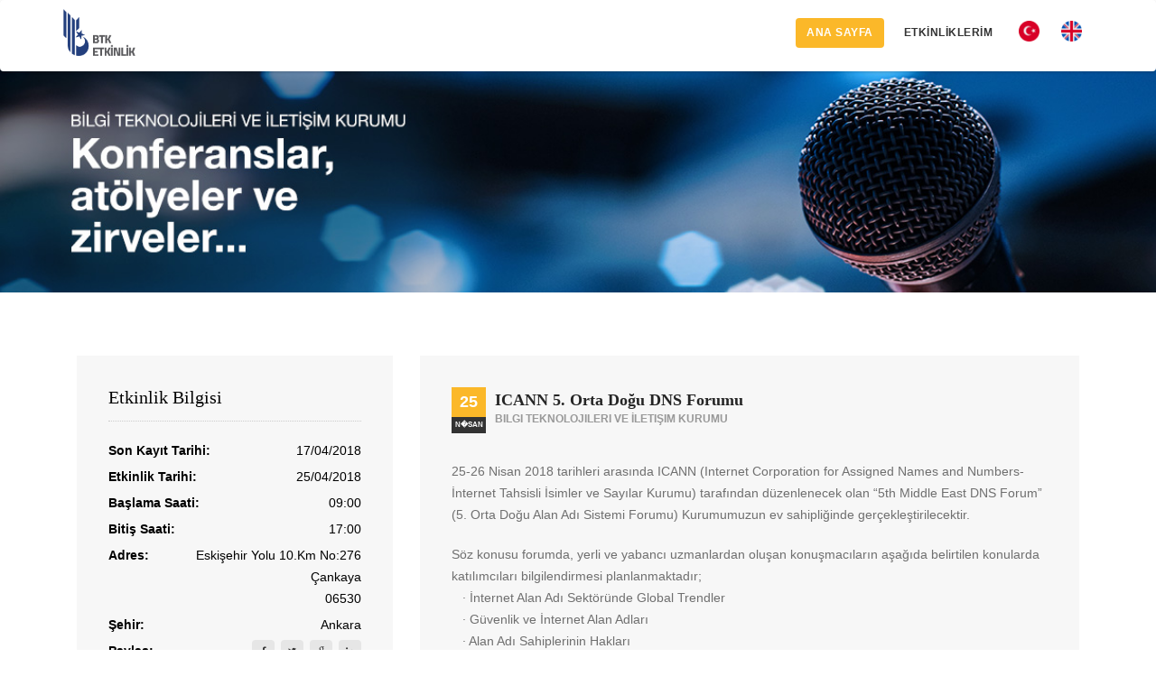

--- FILE ---
content_type: text/html;charset=UTF-8
request_url: https://etkinlik.btk.gov.tr/etkinlik/detay/icann_5__orta_dogu_dns_forumu
body_size: 33933
content:








<html>
<head>
    <title>BTK Etkinlik</title>

    <link rel="shortcut icon" href="/etkinlik/resources/btk/images/favicon/favicon.ico">
    <link rel="apple-touch-icon" sizes="144x144" type="image/x-icon"
          href="/etkinlik/resources/btk/images/favicon/favicon.png">

    <meta charset="utf-8">
    <meta http-equiv="X-UA-Compatible" content="IE=edge">
    <meta name="viewport" content="width=device-width, initial-scale=1">
    <meta name="language" content="tr-TR"/>
    <meta name=”content-language” content=”tr”>
    <meta name="description" content="ICANN 5. Orta Doğu DNS Forumu, 25-26 Nisan 2018 tarihleri arasında ICANN (Internet Corporation for Assigned Names and Numbers- İnternet Tahsisli İsimler ve Sayılar Kurumu) tarafından düzenlenecek olan “5th Middle East DNS Forum” (5. Orta Doğu Alan Adı Sistemi Forumu) Kurumumuzun ev sahipliğinde gerçekleştirilecektir."/>
    <meta name="keywords"
          content="ICANN 5. Orta Doğu DNS Forumu, btk, bilgi,teknolojiler, iletişim, kurumu, bilgi teknolojileri, etkinlik"/>
    <meta name="robots" content="ICANN 5. Orta Doğu DNS Forumu,25-26 Nisan 2018 tarihleri arasında ICANN (Internet Corporation for Assigned Names and Numbers- İnternet Tahsisli İsimler ve Sayılar Kurumu) tarafından düzenlenecek olan “5th Middle East DNS Forum” (5. Orta Doğu Alan Adı Sistemi Forumu) Kurumumuzun ev sahipliğinde gerçekleştirilecektir."/>


    <link href="/etkinlik/resources/flipcard/style.css" rel="stylesheet">
    <!-- Library -->
    <!-- Bootstrap Core CSS -->
    <link href="/etkinlik/resources/btk/css/bootstrap.min.css" rel="stylesheet" type="text/css">
    <link href="/etkinlik/resources/rmodal/custombox.min.css" rel="stylesheet">
    <link href="/etkinlik/resources/rmodal/sweetalert2.min.css" rel="stylesheet">
    <!-- Custom CSS -->
    <link href="/etkinlik/resources/btk/css/font-awesome.min.css" rel="stylesheet" type="text/css">
    <link href="/etkinlik/resources/btk/css/ionicons.min.css" rel="stylesheet">
    <link href="/etkinlik/resources/btk/css/main.css" rel="stylesheet">
    <link href="/etkinlik/resources/btk/css/style.css" rel="stylesheet">
    <link href="/etkinlik/resources/btk/css/responsive.css" rel="stylesheet">
    <link href="/etkinlik/resources/imagezoom/imagezoom.css" rel="stylesheet">
    <link href="/etkinlik/resources/btk/froala_style.min.css" rel="stylesheet">
    <!-- Online Fonts -->
    <link href='https://fonts.googleapis.com/css?family=Raleway:400,600,800,200,500' rel='stylesheet' type='text/css'>
    <link href='https://fonts.googleapis.com/css?family=Ubuntu:400,600italic,400italic,300,300italic,600,700,700italic,800,800italic'
          rel='stylesheet' type='text/css'>
    <link href='https://fonts.googleapis.com/css?family=Raleway:400italic,400,700' rel='stylesheet' type='text/css'>
    <!-- COLORS -->
    <link rel="stylesheet" id="color" href="/etkinlik/resources/btk/css/colors/default.css">
    <!-- JavaScripts -->
    <script src="/etkinlik/resources/btk/js/modernizr.js"></script>
    <!-- HTML5 Shim and Respond.js IE8 support of HTML5 elements and media queries -->
    <!-- WARNING: Respond.js doesn't work if you view the page via file:// -->
    <!--[if lt IE 9]>
    <script src="https://oss.maxcdn.com/html5shiv/3.7.2/html5shiv.min.js"></script>
    <script src="https://oss.maxcdn.com/respond/1.4.2/respond.min.js"></script>
    <![endif]-->


    <script src="/etkinlik/resources/btk/vue/vue.js" ></script>
    <script src="/etkinlik/resources/btk/vue/axios.js"></script>

</head>

<body class="bg1-body">

<!-- Wrap -->
<div id="wrap" class="boxed-layout">

    <div id="modal" hidden="true" style="width: 500px">

        <!-- Modal content -->
        <div class="modal-content" style="width: 500px">
            <div class="container" style="width: 500px" id="app">

                <form class="form-horizontal" action=" " method="post" id="contact_form" autocomplete="off">
                    <fieldset>

                        <legend style="padding: 10px;background-color: #2A79F9;color:#FFFFFF;">Kayıt Ol
                            <img alt="" src="/etkinlik/resources/btk/images/cancel.png" style="float: right;"
                                 onclick="modalclose()" width="25px" height="25px"/>
                        </legend>

                        <input type="text" hidden id="etkinlik_id" value="41"/>
                        <input type="text" hidden id="captcha_id" value="5"/>
                        <input type="text" hidden id="subetkinlik_sayisi"/>

                        <!-- Text input-->

                        <div class="form-group">
                            <label class="col-md-4 control-label">TC Numarası *</label>
                            <div class="col-md-8 inputGroupContainer">
                                <div class="input-group">
                                    <span class="input-group-addon"><i
                                            class="glyphicon glyphicon-credit-card"></i></span>
                                    <input name="tcno" placeholder="12345678901" class="form-control" type="text"
                                           id="input-tcno">
                                </div>
                                <span class="from-custom-error" hidden id="hata-tcno">TC Numaranız Hatalı!</span>
                            </div>
                        </div>

                        <!-- Text input-->
                        <div class="form-group">
                            <label class="col-md-4 control-label">Ad *</label>
                            <div class="col-md-8 inputGroupContainer">
                                <div class="input-group">
                                    <span class="input-group-addon"><i class="glyphicon glyphicon-user"></i></span>
                                    <input name="ad" placeholder="Mehmet" class="form-control" type="text"
                                           id="input-ad">
                                </div>
                                <span class="from-custom-error" hidden id="hata-ad">hata</span>
                            </div>
                        </div>

                        <!-- Text input-->
                        <div class="form-group">
                            <label class="col-md-4 control-label">Soyad *</label>
                            <div class="col-md-8 inputGroupContainer">
                                <div class="input-group">
                                    <span class="input-group-addon"><i class="glyphicon glyphicon-user"></i></span>
                                    <input name="soyad" placeholder="Gökoğlu" class="form-control" type="text"
                                           id="input-soyad">
                                </div>
                                <span class="from-custom-error" hidden id="hata-soyad">hata</span>
                            </div>
                        </div>

                        <!-- Text input-->
                        <div class="form-group">
                            <label class="col-md-4 control-label">Doğum Tarihi *</label>
                            <div class="col-md-8 inputGroupContainer">
                                <div class="input-group">
                                    <span class="input-group-addon"><i class="glyphicon glyphicon-calendar"></i></span>
                                    <input name="dogum" placeholder="30/12/1980" class="form-control" type="text"
                                           id="input-dogum">
                                </div>
                                <span class="from-custom-error" hidden id="hata-dogum">hata</span>
                            </div>
                        </div>

                        <!-- Text input-->
                        <div class="form-group">
                            <label class="col-md-4 control-label">E-Posta *</label>
                            <div class="col-md-8 inputGroupContainer">
                                <div class="input-group">
                                    <span class="input-group-addon"><i class="glyphicon glyphicon-envelope"></i></span>
                                    <input name="email" placeholder="me.go@***.**" class="form-control" type="text"
                                           id="input-mail">
                                </div>
                                <span class="from-custom-error" hidden id="hata-mail">hata</span>
                            </div>
                        </div>


                        <!-- Text input-->

                        <div class="form-group">
                            <label class="col-md-4 control-label">Telefon *</label>
                            <div class="col-md-8 inputGroupContainer">
                                <div class="input-group">
                                    <span class="input-group-addon"><i class="glyphicon glyphicon-earphone"></i></span>
                                    <input name="phone" placeholder="(599) 999-9999" class="form-control" type="text"
                                           id="input-phone">
                                </div>
                                <span class="from-custom-error" hidden id="hata-phone">hata</span>
                            </div>
                        </div>

                        <!-- Text input-->
                        <div class="form-group">
                            <label class="col-md-4 control-label">Kurum/Firma/Okul</label>
                            <div class="col-md-8 inputGroupContainer">
                                <div class="input-group">
                                    <span class="input-group-addon"><i class="glyphicon glyphicon-home"></i></span>
                                    <input name="kurum" placeholder="Abc firması" class="form-control" type="text"
                                           id="input-kurum">
                                </div>
                                <span class="from-custom-error" hidden id="hata-kurum">hata</span>
                            </div>
                        </div>

                        <!-- Text input-->
                        <div class="form-group">
                            <label class="col-md-4 control-label">Doğrulama Kodu *</label>
                            <div class="col-md-8 inputGroupContainer">
                                <div class="input-group">
                                    <span class="input-group-addon"><i class="glyphicon glyphicon-qrcode"></i></span>

                                    <img alt="" src="[data-uri]" class="form-control"
                                         height="40px" style="margin:0px;padding:0px;"/>
                                    <input id="captchaCode" type="text" name="exampleCaptcha" class="form-control"
                                           placeholder="XXXX"/>

                                </div>
                                <span class="from-custom-error" hidden id="hata-captchaCode">hata</span>
                            </div>
                        </div>

                        <!-- Button -->
                        <div class="form-group">
                            <label class="col-md-4 control-label"></label>
                            <div class="col-md-8">
                                <button type="button" id="formcontrol" class="btn btn-warning">Etkinliğe Katıl <span
                                        class="glyphicon glyphicon-send"></span></button>
                            </div>
                        </div>

                    </fieldset>
                </form>
            </div>
        </div><!-- /.container -->
    </div>

    <!-- BEGIN HEADER -->
    



<header >

	<!-- Üstbar -->
	<nav class="navbar">
		<div class="sticky">
			<div class="container">

				<!-- logo -->
				<div class="logo"> 
					<a href="/etkinlik/"><img class="img-responsive" src="/etkinlik/resources/btk/images/btk-etkinlik-logo.png" style="margin-top: -10px" width="80px" alt="Logo"></a>  
					
				</div>

				<!-- menü -->
				<ul class="nav ownmenu">
					<li class="active"><a href="/etkinlik/?lang=tr/">ANA SAYFA</a></li>
					<li><a href="/etkinlik/etkinliklerim">ETKİNLİKLERİM</a></li>
					
					   
					
						<li style="padding: 0px;margin: 0px;top: -5px"><a href="/etkinlik/detay/icann_5__orta_dogu_dns_forumu"><img alt="TR" src="/etkinlik/resources/btk/img/flag_turkey.png" style="width: 23px"></a></li>
						<li style="padding: 0px;margin: 0px;top: -5px"><a href="/etkinlik/en/detay/icann_5__orta_dogu_dns_forumu"><img alt="EN" src="/etkinlik/resources/btk/img/flag_united-kingdom.png" style="width: 23px"></a></li> 
					
					
					
				</ul>   



			</div>
		</div>
	</nav>
</header>
    <!-- END HEADER -->

    <!-- Banner -->
    <section class="sub-bnr bnr-2" data-stellar-background-ratio="0.5">
        <div class="position-center-center">
            <div class="container">
                <h4 class="color_darkblue" style="font-weight: bold;"></h4>
            </div>
        </div>
    </section>

    <!-- Content -->
    <div id="content">

        <section class="job padding-top-70 padding-bottom-70">

            <div class="container">

                <div class="col-md-4">

                    <div class="job-sider-bar">

                        <div class="flip-container">
                            <div class='maxim'>
                                <div class='flip_box'>

                                    <div class='flip-front'>
                                        <h5 class="side-tittle margin-top-0" style="color: #000">Etkinlik Bilgisi</h5>


                                        <ul class="job-info">
                                            
                                                <li>
                                                    <p style="font-size: 14px;color:#000;margin: 0px"><strong>Son Kayıt
                                                        Tarihi:</strong> 17/04/2018</p>
                                                </li>
                                            
                                            
                                                <li>
                                                    <p style="font-size: 14px;color:#000;margin: 0px"><strong>Etkinlik
                                                        Tarihi:</strong> 25/04/2018</p>
                                                </li>
                                            
                                            
                                                <li>
                                                    <p style="font-size: 14px;color:#000;margin: 0px"><strong>Başlama
                                                        Saati:</strong> 09:00</p>
                                                </li>
                                            
                                            
                                                <li>
                                                    <p style="font-size: 14px;color:#000;margin: 0px"><strong>Bitiş
                                                        Saati:</strong> 17:00</p>
                                                </li>
                                            
                                            <li>
                                                <p style="font-size: 14px;color:#000;margin: 0px">
                                                    <strong>Adres:</strong> Eskişehir Yolu 10.Km No:276<br>Çankaya<br>06530</p>
                                            </li>
                                            <li>
                                                <p style="font-size: 14px;color:#000;margin: 0px">
                                                    <strong>Şehir:</strong> Ankara </p>
                                            </li>
                                            <li>
                                                <p style="font-size: 14px;color:#000;margin: 0px">
                                                    <strong>Paylaş:</strong>
                                                <ul class="social" style="list-style-type: none;float: right;">
                                                    <li style="vertical-align: middle;display: inline;"><a
                                                            target="_blank"
                                                            href="javascript:myPopup('https://www.facebook.com/share.php?https://etkinlik.btk.gov.tr/etkinlik/detay/icann_5__orta_dogu_dns_forumu')"><i
                                                            class="fa fa-facebook" style="margin-top: 7px"></i></a></li>
                                                    <li style="vertical-align: middle;display: inline;"><a
                                                            target="_blank"
                                                            href="javascript:myPopup('https://twitter.com/home?status=https://etkinlik.btk.gov.tr/etkinlik/detay/icann_5__orta_dogu_dns_forumu')"><i
                                                            class="fa fa-twitter" style="margin-top: 7px"></i></a></li>
                                                    <li style="vertical-align: middle;display: inline;"><a
                                                            target="_blank"
                                                            href="javascript:myPopup('https://plus.google.com/share?url=https://etkinlik.btk.gov.tr/etkinlik/detay/icann_5__orta_dogu_dns_forumu')"><i
                                                            class="fa fa-google" style="margin-top: 7px"></i></a></li>
                                                    <li style="vertical-align: middle;display: inline;"><a
                                                            target="_blank"
                                                            href="javascript:myPopup('https://www.linkedin.com/cws/share?url=https://etkinlik.btk.gov.tr/etkinlik/detay/icann_5__orta_dogu_dns_forumu')"><i
                                                            class="fa fa-linkedin" style="margin-top: 7px"></i></a></li>
                                                </ul>
                                                </p>
                                            </li>
                                        </ul>
                                    </div>

                                    <div class='flip-back'>
                                        <h5 class="side-tittle margin-top-0" style="color: #000">Etkinlik Adresi</h5>
                                        <div id="map"></div>
                                    </div>

                                </div>

                                <div class='r_wrap'>
                                    <div class='b_round'></div>
                                    <div class='s_round'>
                                        <div class='s_arrow'></div>
                                    </div>
                                </div>
                            </div>
                        </div>
                        <br>
                        <!-- <div id="map"></div> -->

                        
                    </div>


                </div>


                <div class="col-md-8">
                    <div class="job-content">

                        <div class="job-tittle">
                            <div class="media-left">
                                <div class="date"> 25 <span>N�SAN</span></div>
                            </div>
                            <div class="media-body">
                                
                                
                                    <h5>ICANN 5. Orta Doğu DNS Forumu</h5>
                                
                                <span>Bilgi Teknolojileri ve İletişim Kurumu</span></div>

                            
                            
                                <p>25-26 Nisan 2018 tarihleri arasında ICANN (Internet Corporation for Assigned Names and Numbers- İnternet Tahsisli İsimler ve Sayılar Kurumu) tarafından düzenlenecek olan “5th Middle East DNS Forum” (5. Orta Doğu Alan Adı Sistemi Forumu) Kurumumuzun ev sahipliğinde gerçekleştirilecektir. </p>
                            
                        </div>

                        <br>
                        <div class="fr-view">
                            
                            
                                <p>S&ouml;z konusu forumda, yerli ve yabancı uzmanlardan oluşan konuşmacıların aşağıda belirtilen konularda katılımcıları bilgilendirmesi planlanmaktadır;</p><p>&nbsp; &nbsp;&middot; İnternet Alan Adı Sekt&ouml;r&uuml;nde Global Trendler</p><p>&nbsp; &nbsp;&middot; G&uuml;venlik ve İnternet Alan Adları</p><p>&nbsp; &nbsp;&middot; Alan Adı Sahiplerinin Hakları</p><p>&nbsp; &nbsp;&middot; AB Veri Koruma Reg&uuml;lasyonunun ICANN Uygulamalarına Etkisi</p><p>&nbsp; &nbsp;&middot; 6698 Kişisel Verilerin Korunması Kanunu ve Alan Adları Sistemi</p><p>&nbsp; &nbsp;&middot; Uluslararasılaştırılmış Alan Adları (Internationalized Domain Names-IDN)</p><p>&nbsp; &nbsp;&middot; &Uuml;lke Kodu Uzantılı Alan Adlarının (ccTLD) Y&ouml;netimine İlişkin En İyi Uygulama &Ouml;rnekleri (.TR, .SA, .IR, .TN, vb)</p><p>&nbsp; &nbsp;&middot; Yeni Jenerik &Uuml;st Seviye Alan Adlarına İlişkin Son Gelişmeler</p><p><br></p><p>Kayıt işlemleri Forum hakkında ayrıntılı bilgiler i&ccedil;eren internet sayfası &uuml;zerinden (<a href="https://www.mednsf.org/" target="_blank">https://www.mednsf.org</a>) veya etkinlik g&uuml;n&uuml; sabah Kurum binamızın girişinde ger&ccedil;ekleştirilebilecek olup etkinlik esnasında İngilizce-T&uuml;rk&ccedil;e simultane &ccedil;eviri imk&acirc;nı da sağlanacaktır. Bu Forumun, Orta Doğu b&ouml;lgesi ve diğer &uuml;lkelerden &uuml;lkemize gelecek olan alan adları sekt&ouml;r&uuml; ile İnternet profesyonelleri ve uzmanları arasında bilgi paylaşımı ve etkileşim sağlamak i&ccedil;in uygun bir platform işlevi g&ouml;receğini d&uuml;ş&uuml;n&uuml;yor ve Ankara&rsquo;daki merkezimizde yapılacak olan etkinliğe ilgi duyan herkesi davet ediyoruz.</p><p><br></p><p><img src="https://etkinlik.btk.gov.tr/images/icerik_1524055931171.png" style="width: 100%;" class="fr-fic fr-dib"></p>
                            
                        </div>
                    </div>

                    

                </div>
            </div>
        </section>
    </div>

    <!-- FOOTER -->
    



<footer>
    <div class="container">
      <div class="row"> 
        
        <!-- logomuz -->
        <div class="col-md-4"> 
          <div class="about-foot" style="height: 190px">
            <ul>
              
            </ul>
          </div>
        </div>
        
        <!-- adresimiz -->
        <div class="col-md-4">
          <h6>Adres</h6>
          <ul>
            <li>
              <p>Bilgi Teknolojileri ve İletişim Kurumu</p>
              <p>Eskişehir Yolu 10.Km No:276 06530 Çankaya/Ankara</p>
            </li>
          </ul>
        </div>
        
        <!-- Etkinlik fotoğraflarımız -->
        <div class="col-md-3">
          <h6>Fotoğraflar</h6>
          <ul class="photo-steam">
            <li><a href="/etkinlik/resources/btk/images/photo-img-1-big.jpg" data-fancybox="gallery"><img src="/etkinlik/resources/btk/images/photo-img-1.jpg" alt="btk image" ></a></li>
            <li><a href="/etkinlik/resources/btk/images/photo-img-2-big.jpg" data-fancybox="gallery"><img src="/etkinlik/resources/btk/images/photo-img-2.jpg" alt="btk image" ></a></li>
            <li><a href="/etkinlik/resources/btk/images/photo-img-3-big.jpg" data-fancybox="gallery"><img src="/etkinlik/resources/btk/images/photo-img-3.jpg" alt="btk image" ></a></li>
            <li><a href="/etkinlik/resources/btk/images/photo-img-4-big.jpg" data-fancybox="gallery"><img src="/etkinlik/resources/btk/images/photo-img-4.jpg" alt="btk image" ></a></li>
            <li><a href="/etkinlik/resources/btk/images/photo-img-5-big.jpg" data-fancybox="gallery"><img src="/etkinlik/resources/btk/images/photo-img-5.jpg" alt="btk image" ></a></li>
            <li><a href="/etkinlik/resources/btk/images/photo-img-6-big.jpg" data-fancybox="gallery"><img src="/etkinlik/resources/btk/images/photo-img-6.jpg" alt="btk image" ></a></li>
          </ul>
        </div>
        
        
      </div>
    </div>
  </footer>
  
  <!-- Hakkımız -->
  <div class="rights">
    <div class="container">
      <div class="row">
        <div class="col-md-12">
          <p> © <span id="year"></span> Bilgi Teknolojileri ve İletişim Kurumu - Tüm Hakları Saklıdır. <span class="primary-color">Bilişim Sistemleri Dairesi Başkanlığı</span></p>
        </div>
      </div>
    </div>
  </div>
  <script>
    document.getElementById("year").textContent = new Date().getFullYear()+"";

  </script>
  
  

</div>

<script src="/etkinlik/resources/btk/js/jquery-1.11.0.min.js"></script>
<script src="/etkinlik/resources/btk/js/jquery.maskedinput.min.js"></script>
<script src="/etkinlik/resources/rmodal/custombox.min.js"></script>
<script src="/etkinlik/resources/rmodal/custombox.legacy.min.js"></script>
<script src="/etkinlik/resources/rmodal/sweetalert2.all.min.js"></script>
<script src="/etkinlik/resources/btk/js/bootstrap.min.js"></script>
<script src="/etkinlik/resources/btk/js/validation.js"></script>
<script src="/etkinlik/resources/imagezoom/imagezoom.js"></script>
<script src="/etkinlik/resources/flipcard/index.js"></script>

<script type='text/javascript' src='https://maps.google.com/maps/api/js?key=AIzaSyBT34Vr8Tt3EaPlBO5JGztyvqSdyBwMzTc&sensor=false'></script>
<script type="text/javascript">

    /*==========  Map  ==========*/
    var map;

    function initialize_map() {
        if ($('#map').length) {
            var myLatLng = new google.maps.LatLng('39.908389', '32.751868');
            var mapOptions = {
                zoom: 16,
                center: myLatLng,
                scrollwheel: false,
                panControl: false,
                zoomControl: true,
                scaleControl: false,
                mapTypeControl: false,
                streetViewControl: false
            };
            map = new google.maps.Map(document.getElementById('map'), mapOptions);
            var marker = new google.maps.Marker({
                position: myLatLng,
                map: map,
                tittle: 'Envato',
                icon: '/etkinlik/resources/btk/images/job-locator.png'
            });
        } else {
            return false;
        }
    }

    google.maps.event.addDomListener(window, 'load', initialize_map);

    var modal;
    $(document).ready(function () {
        //Instantiate new modal
        modal = new Custombox.modal({
            // Options
            content: {
                target: '#modal',
                effect: 'flash',
                id: null,
                container: null,
                close: true,
                clone: false,
                animateFrom: 'top',
                animateTo: 'top',
                positionX: 'center',
                positionY: 'center',
                width: null,
                speedIn: 300,
                speedOut: 300,
                delay: 150,
                fullscreen: false,
                onOpen: null,
                onComplete: null,
                onClose: null,
            }
        });
    });


    function modalopen() {
        $('#subetkinlik_sayisi').val('1');
        modal = new Custombox.modal({
            // Options
            content: {
                target: '#modal',
                effect: 'flash',
                id: null,
                container: null,
                close: true,
                clone: false,
                animateFrom: 'top',
                animateTo: 'top',
                positionX: 'center',
                positionY: 'center',
                width: null,
                speedIn: 300,
                speedOut: 300,
                delay: 150,
                fullscreen: false,
                onOpen: null,
                onComplete: null,
                onClose: null,
            }
        });
        modal.open();
    }

    function modalclose() {
        Custombox.modal.close();
    }

    function myPopup(url) {
        window.open(url, "myWindow", "status = 1, height = 500, width = 360, resizable = 0");
    }

</script>

</body>
</html>


--- FILE ---
content_type: text/css;charset=UTF-8
request_url: https://etkinlik.btk.gov.tr/etkinlik/resources/flipcard/style.css
body_size: 2413
content:
.maxim {
  background-color: #f4f4f4;
  font-family: 'Raleway', sans-serif;
  font-size: 62.5%;
  -webkit-font-smoothing: antialiased;
  -moz-osx-font-smoothing: grayscale;
}

.flip-container
.flip-box,
.flip-front,
.flip-back {
  width: 280px;
  height: 350px;
}

.flip-container
.flip_box {
  width: 280px;  
  height: 350px;
  position: relative;
}

.flip-front,
.flip-back {
  position: absolute;
  -webkit-backface-visibility: hidden;
  -moz-backface-visibility: hidden;
  backface-visibility: hidden;
}



.flip_box {
  transition: all 0.5s ease-out;
  -webkit-transform-style: preserve-3d;
  -moz-transform-style: preserve-3d;
  transform-style: preserve-3d;
}

.flip-front {
  background-color: #F7F7F7;  
  /* background-image: url('https://img-fotki.yandex.ru/get/194550/29644339.5/0_d6c5f_c9f15850_orig'); */
}

.f_title {
  padding-top: 30px;
}

.f_subline {
  padding-top: 205px;
  color: #B1D4E8;
}

.f_headline {
  line-height: 23px;
}

.flip-back {
  background-color: #F7F7F7;
  -webkit-transform: rotateY(180deg);
  -moz-transform: rotateY(180deg);
  -ms-transform: rotateY(180deg);
  transform: rotateY(180deg);
}

.b_headline {
  padding-top: 50px;
}

.b_text {
  font-size: 1.4em;
  line-height: 28px;
  padding-top: 10px;
  opacity: 0.85;
}

.b_button {
  position: absolute;
  left: 36px;
  bottom: 38px;
  width: 150px;
  height: 52px;
  background-color: #C30C3D;
  transition: all 0.3s;
}

.b_button:hover {
  background-color: #E30143;
}

.flipped {
  -webkit-transform: rotateY(-180deg);
  -moz-transform: rotateY(-180deg);
  -ms-transform: rotateY(-180deg);
  transform: rotateY(-180deg);
}

.r_wrap {
  position: absolute;
  right: 40px;
  bottom: 38px;
}

.b_round,
.s_round {
  position: absolute;
  right: 0px;
  bottom: 0px;
  width: 52px;
  height: 52px;
  border-radius: 50%;
  background-color: #000080;
  transition: all 0.2s linear;
}

.b_round {
  opacity: 0;
  background-color: #000080;
}

.b_round_hover {
  transform: scale(1.37);
  opacity: 0.4;
}

.b_round_back_hover {
  background-color: #000080;
}
 
.s_round_click {
  transform: scale(1.7);
}

.s_round_back {
  background-color: #000080;
}

.s_arrow {
  width: 52px;
  height: 52px;
  background-image: url('https://img-fotki.yandex.ru/get/194549/29644339.5/0_d6c60_1d7815f0_orig');
  background-color: transparent;
  transition: all 0.35s linear;
}

.s_arrow_rotate {
  transform: rotate(-180deg);
}

--- FILE ---
content_type: text/css;charset=UTF-8
request_url: https://etkinlik.btk.gov.tr/etkinlik/resources/btk/css/style.css
body_size: 75602
content:
/*=======================================================
      IMPORT FILE
========================================================*/

@import url("animate.css");
/*=======================================================
      THEME STYLING START
========================================================*/
* {
	margin: 0px;
	padding: 0px;
}
body {
	background: #FFF;
	font-weight: normal;
	position: relative;
	font-size: 14px;
	font-family: sans-serif;
}
/*=======================================================
      WRAPPER
========================================================*/
#wrap {
	position: relative;
	width: 100%;
	overflow: hidden;
}
/*=======================================================
      HEADINGS
========================================================*/
h1, h2, h3, h4, h5, h6 {
	font-weight: normal;
	color: #252525;
	font-family: tahoma;
	font-weight: bold;
	letter-spacing: 0.5px;
	text-transform: uppercase;
}
h1 {
	font-size: 50px;
}
h2 {
	font-size: 42px;
}
h3 {
	font-size: 36px;
}
h4 {
	font-size: 24px;
}
h5 {
	font-size: 18px;
}
h6 {
	font-size: 16px;
	font-weight: bold;
}
p {
	font-family: inherit;
	font-weight: 400;
	color: #6f6f6f;
	line-height: 24px;
	text-rendering: optimizeLegibility;
	font-family: 'Open Sans', sans-serif;
}
a {
	-webkit-transition: all 0.4s ease-in-out;
	-moz-transition: all 0.4s ease-in-out;
	-o-transition: all 0.4s ease-in-out;
	-ms-transition: all 0.4s ease-in-out;
	transition: all 0.4s ease-in-out;
	text-decoration: none !important;
}
img {
	-webkit-transition: 0.4s ease-in-out;
	-moz-transition: 0.4s ease-in-out;
	-ms-transition: 0.4s ease-in-out;
	-o-transition: 0.4s ease-in-out;
	transition: 0.4s ease-in-out;
	display: inline-block !important;
}
ul {
	margin-bottom: 0px;
}
li {
	list-style: none;
}
a {
	text-decoration: none;
	color: #141414;
}
.font-open-sans {
	font-family: 'Open Sans', sans-serif;
}
.font-montserrat {
	font-family: 'Montserrat', sans-serif;
}
.font-hair-line {
	font-family: 'montserrathairline';
}
.font-light {
	font-family: 'montserratlight';
}
.font-regular {
	font-family: 'montserratregular';
}
.font-extra-bold {
	font-family: 'montserratbold';
}
.font-libre {
	font-family: 'Libre Baskerville', serif;
}
p.intro-small {
	font-style: italic;
	color: #f5f5f5;
	width: 80%;
	margin: 0 auto;
}
.text-transform-none {
	text-transform: none !important;
}
.text-white {
	color: #fff !important;
}
.text-bold {
	font-weight: bold !important;
}
.text-normal {
	font-weight: normal !important;
}
.font-bold {
	font-weight: bold !important;
}
.font-normal {
	font-weight: normal !important;
}
.white-text {
	color: #fff !important;
}
.font-italic {
	font-style: italic;
}
.font-bold {
	font-weight: bold !important;
}
a:hover, a:focus {
	color: #FBB829;
}
.primary-color {
	color: #FBB829 !important;
}
.position-center-center {
	left: 50%;
	position: absolute;
	top: 50%;
	-webkit-transform: translate(-50%, -50%);
	-moz-transform: translate(-50%, -50%);
	-ms-transform: translate(-50%, -50%);
	transform: translate(-50%, -50%);
}
.white-bg {
	background: #fff !important;
}
.relative {
	position: relative;
}
.line-height-24 {
	line-height: 24px !important;
}
.line-height-22 {
	line-height: 22px !important;
}
.line-height-26 {
	line-height: 26px !important;
}
.dark-text p {
	color: #141414;
}
.light-gray-bg {
	background: #f7f7f7 !important;
}
/*=======================================================
      BTN STYLE
========================================================*/
.btn {
	border: none;
	color: #fff;
	display: inline-block;
	border-radius: 4px;
	height: 40px;
	position: relative;
	overflow: hidden;
	text-transform: uppercase;
	font-weight: bold;
	font-size: 12px;
	padding: 0px;
	text-align:left;
	padding-right:55px;
	padding-left: 20px;
	line-height: 40px;
	background: #00b1f1;
	letter-spacing: 0.5px;
	-webkit-transition: 0.4s ease-in-out;
	-moz-transition: 0.4s ease-in-out;
	-ms-transition: 0.4s ease-in-out;
	-o-transition: 0.4s ease-in-out;
	transition: 0.4s ease-in-out;
}
.btn i {
	color: #FBB829;
	background: #fff;
	height: 41px;
	padding: 0 15px;
	float: right;
	position:absolute;
	top:0px;
	right:0px;
	line-height: 41px;
	margin-left: 20px;
	-webkit-transition: 0.4s ease-in-out;
	-moz-transition: 0.4s ease-in-out;
	-ms-transition: 0.4s ease-in-out;
	-o-transition: 0.4s ease-in-out;
	transition: 0.4s ease-in-out;
}
.btn:hover {
	background: #333333;
	color: #fff;
}
.btn:hover i {
	color: #333333;
}
.btn-1 i {
	background: #333333;
	color: #fff;
}
.btn-1:hover i {
	color: #fff;
	background: #00b1f1;
}
.btn-sm {
	height: 30px;
	line-height: 30px;
	padding-left: 10px;
	padding-right:35px;
}
.btn-sm i {
	height: 30px;
	line-height: 30px;
	padding: 0 10px;
	margin-left: 10px;
	border-radius:0 4px  4px 0;
}
.parallax-bg {
	background-size: cover !important;
}
/*=======================================================
      SECTION
========================================================*/
section {
	position: relative;
	overflow: hidden;
	background: #fff;
	margin-top:-5px;
}
/*=======================================================
      HEADING
========================================================*/
.heading {
	margin: 0 auto;
	margin-bottom: 60px;
}
.heading span {
	text-transform: uppercase;
	display: inline-block;
	color: #a5a5a5;
	margin-top: 5px;
}
.heading h4 {
	font-size: 24px;
	margin: 0px;
	font-weight: normal;
	text-transform: uppercase;
	letter-spacing: 1.5px;
}
.heading.white h4 {
	color: #fff;
}
.heading.white span {
	color: #fff;
}
/*=======================================================
      TOP BAR
========================================================*/
.top-bar {
}
.top-info {
	display: inline-block;
	width: 100%;
	float: left;
	background: #f9f9f9;
	height: 50px;
	padding-top: 10px;
	border-bottom:1px solid #e6e6e6;
}
.top-info .personal-info {
	color: #999999;
	float: left;
}
.top-info .personal-info p {
	color: #333333;
	margin: 0px;
	font-size: 14px;
	font-family: 'Montserrat', sans-serif;
}
.top-info .personal-info li {
	display: inline-block;
	border-right: 1px solid #ececec;
	padding: 1px 20px;
	float: left;
}
.top-info .personal-info li:nth-child(1) {
	padding-left: 0px;
}
.top-info .personal-info li:nth-last-child(1) {
	padding-right: 0px;
	border: none;
}
.top-info .personal-info li i {
	margin-right: 5px;
}
.top-info .social {
	float: right;
	margin: 0px;
	padding: 0px;
}
.top-info .social li {
	float: left;
	display: inline-block;
	margin: 0px;
	padding: 0px;
}
.top-info .social li a {
	width: 25px;
	height: 25px;
	line-height: 25px;
	padding: 0px;
	display: inline-block;
	text-align: center;
	color: #333333;
	font-size: 10px;
	border-radius: 4px;
	background: #e6e6e6;
	margin-left: 5px;
}
.top-info .social li a:hover {
	color: #fff;
	background: #FBB829;
}
.right-sec {
	float: right;
}
.right-sec .bootstrap-select {
	width: 90px !important;
	margin: 0px;
	margin-right: 15px;
}
.right-sec .bootstrap-select .btn {
	height: 25px;
	line-height: 22px;
}
.right-sec .bootstrap-select .filter-option {
	color: #333333;
}
.right-sec select {
	background: #e6e6e6;
	color: #333333;
	padding-left: 10px;
	text-transform: none;
	height: 26px;
	line-height: 26px;
}
.right-sec .dropdown-menu>li>a {
	padding: 5px 10px;
	font-size: 12px;
}
.right-sec .btn {
	background: #e6e6e6;
	color: #333333;
	padding-left: 10px;
	text-transform: none;
	height: 26px;
	line-height: 26px;
}
.right-sec .dropdown-menu {
	padding: 0px;
	border-radius: 0px;
	border: none;
}
.bootstrap-select:not([class*=col-]):not([class*=form-control]):not(.input-group-btn) {
	width: auto;
}
/*=======================================================
      HEADER
========================================================*/
header {
	position: relative;
	width: 100%;
	z-index: 9999;
	display: inline-block;
}
header .logo {
	float: left;
	position: absolute;
}
header .ownmenu {
	float: right;
	padding: 10px;
	padding-top: 0px;
	padding-right: 0px;
	padding-bottom: 0px;
	position: relative;
	z-index: 99;
}
header .navbar {
	float: left;
	width: 100%;
	margin: 0px;
	padding: 20px 0;
	border: none;
	display: inline-block;
	background: #fff;
	box-shadow:0 1px 3px rgba(0,0,0,0.2);
}
header .navbar li {
	display: inline-block;
	float: left;
	margin: 0 5px;
	position: relative;
	z-index: 999;
}
.ownmenu .indicator {
	display: none;
}
header .navbar li a {
	font-size: 12px;
	color: #333333;
	font-weight: bold;
	padding: 8px 12px;
	border-radius: 4px;
	letter-spacing: 0.5px;
	font-weight: 700;
	position: relative;
	z-index: 999;
	text-transform: uppercase;
}
header .navbar li a:hover {
	background: #FBB829;
	color: #fff;
}
header .navbar li.active a {
	background: #FBB829;
	color: #fff;
}
.ownmenu ul.dropdown {
	background: #333333;
	padding: 0px;
	top: 40px;
	border-radius: 4px;
}
.ownmenu ul.dropdown li ul.dropdown li a {
	letter-spacing: 0px;
	font-size: 13px;
}
.ownmenu ul.dropdown:before {
	position: absolute;
	content: "\f0d8";
	top: -25px;
	font-family: 'FontAwesome';
	font-size: 30px;
	color: #333333;
	left: 20px;
	height: 1px;
	width: 1px;
	right: 0px;
	z-index: -1;
}
.ownmenu ul.dropdown li {
	margin: 0px;
}
.ownmenu ul.dropdown li a {
	padding: 0px 20px;
	font-size: 14px;
	font-weight: normal;
	line-height: 45px;
	border-radius: 0px;
	background:none;
	    color: #999;
	text-transform: none;
	border-bottom: 1px solid rgba(255,255,255,0.1);
}
.ownmenu ul.dropdown li a:hover{
	
}
.sticky-wrapper {
	height: auto !important;
}
.sticky-wrapper .sticky {
	width: 100%;
}
.is-sticky .sticky .logo {
	margin-top: 0px;
}
.is-sticky .sticky {
	padding-top: 15px;
	padding-bottom: 15px;
	background: rgba(255,255,255,0.9);
	box-shadow:0 1px 3px rgba(0,0,0,0.2);
	-webkit-transition: all 0.4s ease-in-out;
	-moz-transition: all 0.4s ease-in-out;
	-o-transition: all 0.4s ease-in-out;
	-ms-transition: all 0.4s ease-in-out;
	transition: all 0.4s ease-in-out;
}
.search-icon {
	position: relative;
	z-index: 888;
}
.search-icon a {
	line-height: 32px;
	text-align: center;
	color: #333333;
	position: absolute;
	right: 10px;
	border-radius: 4px;
	display: inline-block;
}
.search-icon form {
	position:fixed;
	top: 8px;
	width: 0px;
	right: 80px;
	overflow: hidden;
	-webkit-transition: 0.4s ease-in-out;
	-moz-transition: 0.4s ease-in-out;
	-ms-transition: 0.4s ease-in-out;
	-o-transition: 0.4s ease-in-out;
	transition: 0.4s ease-in-out;
}
.search-icon form input {
	height: 60px;
}
.search-icon form button {
	float: right;
	border: none;
	background: none;
	font-size: 20px;
	margin-top: -40px;
	z-index: 99;
	color: rgba(0,0,0,0.3);
	line-height: 60px;
	margin-right: 20px;
}
.search-icon:hover form {
	width: 50%;
}
.search-icon a:hover {
	color: #fff;
}
/*=======================================================
      HOME SLIDER
========================================================*/
.home-slide {
	position: relative;
	height: 460px;
}
.home-slide li {
	height: 460px;
	text-align: center;
	position: relative;
}
.home-slide li h1 {
	margin-bottom: 30px;
	font-size: 60px;
	font-family: 'montserratlight';
	letter-spacing:5px;
}
.home-slide li h5 {
	font-size: 18px;
	font-family: 'montserratlight';
	letter-spacing:9px;
}
.home-slide .slide-img-1 {
	background: url(../images/slides/slide-1.jpg) no-repeat;
	background-size: cover;
}
.home-slide .slide-img-2 {
	background: url(../images/slides/slide-2.jpg) center center no-repeat;
	background-size: cover;
}
.home-slide .flex-control-nav {
	position: absolute;
    z-index: 99;
    bottom: 10px;
    left: 0px;
    right: 0px;
    width: 100px;
    margin: 0 auto;
}
.home-slide .flex-control-nav li {
	height: auto;
}
.home-slide .flex-direction-nav {
	display: none;
}
.home-slide .position-center-center {
	width: 100%;
}
/*=======================================================
      SUB BANNER
========================================================*/
.sub-bnr {
	background: url(../images/bg/sub-bnr-bg.jpg) no-repeat;
	background-size: cover;
	min-height: 480px;
	text-align: center;
}
.sub-bnr .position-center-center{
	width:100%;
}
.sub-bnr hr {
	margin: 20px auto;
}
.sub-bnr h1 {
	color: #fff;
	font-size: 52px;
	font-family: 'montserratlight';
	letter-spacing: 2px;
	margin: 0px;
}
.sub-bnr .breadcrumb {
	background: none;
	margin: 0px;
	padding: 0px;
	margin-top: 30px;
}
.sub-bnr .breadcrumb li {
	letter-spacing: 1px;
	text-transform: uppercase;
	color: #fff;
	font-size: 12px;
}
.sub-bnr .breadcrumb li a {
	text-transform: uppercase;
	color: #FBB829;
	font-size: 12px;
}
.sub-bnr .breadcrumb>li+li:before {
	color: #fff;
}
.sub-bnr.bnr-2 {
	background: url(../images/slides/small-tr.jpg) no-repeat;
	background-size: cover;
	min-height: 255px;
	text-align: center;
}
.sub-bnr.bnr-2 h4 {
	color: #fff;
	margin: 0px;
	font-weight: normal;
}
.sub-bnr.bnr-2 .breadcrumb {
	margin-top: 10px;
}
.sub-bnr.bnr-3 {
	background: url(../images/slides/small-en.jpg) no-repeat;
	background-size: cover;
	min-height: 255px;
	text-align: center;
}
.sub-bnr.bnr-3 h4 {
	color: #fff;
	margin: 0px;
	font-weight: normal;
}
.sub-bnr.bnr-3 .breadcrumb {
	margin-top: 10px;
}
/*=======================================================
      SERVICES
========================================================*/
.services .icon {
	height: 60px;
	width: 60px;
	border: 2px solid #fff;
	background: #00b1f1;
	line-height: 54px;
	text-align: center;
	margin-right: 10px;
}
.services article a {
	background: #ddd;
	padding: 60px 45px;
	border-bottom: 2px solid #e6e6e6;
	text-align: center;
	display: inline-block;
	width: 100%;
	margin-bottom: 30px;
	-webkit-transition: 0.4s ease-in-out;
	-moz-transition: 0.4s ease-in-out;
	-ms-transition: 0.4s ease-in-out;
	-o-transition: 0.4s ease-in-out;
	transition: 0.4s ease-in-out;
}
.services article i {
	font-size: 60px;
	color: #FBB829;
	-webkit-transition: 0.4s ease-in-out;
	-moz-transition: 0.4s ease-in-out;
	-ms-transition: 0.4s ease-in-out;
	-o-transition: 0.4s ease-in-out;
	transition: 0.4s ease-in-out;
}
.services article h5 {
	font-weight: normal;
	margin: 0px;
	margin-top: 20px;
	margin-bottom: 20px;
	-webkit-transition: 0.4s ease-in-out;
	-moz-transition: 0.4s ease-in-out;
	-ms-transition: 0.4s ease-in-out;
	-o-transition: 0.4s ease-in-out;
	transition: 0.4s ease-in-out;
}
.services li article p {
	font-size: 14px;
	line-height: 24px;
	margin: 0px;
	-webkit-transition: 0.4s ease-in-out;
	-moz-transition: 0.4s ease-in-out;
	-ms-transition: 0.4s ease-in-out;
	-o-transition: 0.4s ease-in-out;
	transition: 0.4s ease-in-out;
}
.services h6 {
	color: #fff;
	font-size: 14px;
	margin-top: 0px;
	font-weight: 600;
	margin-bottom: 7px;
	-webkit-transition: 0.4s ease-in-out;
	-moz-transition: 0.4s ease-in-out;
	-ms-transition: 0.4s ease-in-out;
	-o-transition: 0.4s ease-in-out;
	transition: 0.4s ease-in-out;
}
.services li:hover article a {
	background: #FBB829;
	color: #fff;
}
.services li:hover article a i {
	color: #fff;
}
.services li:hover article a p {
	color: #fff;
}
.services li:hover article a h5 {
	color: #fff;
}
.colio-active-item {
}
.services li.colio-active-item article a {
	background: #FBB829;
	color: #fff;
}
.services li.colio-active-item article a i {
	color: #fff;
}
.services li.colio-active-item article a p {
	color: #fff;
}
.services li.colio-active-item article a h5 {
	color: #fff;
}
.services li.colio-active-item:before {
	position: absolute;
	content: "\f0d7";
	bottom: -5px;
	font-family: 'FontAwesome';
	font-size: 50px;
	color: #FBB829;
	left: 0px;
	right: 0px;
	width: 100%;
	text-align: center;
}
.services-in .icon {
	height: 80px;
	width: 80px;
	display: inline-block;
	border-radius: 50%;
	text-align: center;
	color: #fff;
	font-size: 30px;
	line-height: 80px;
	background: #FBB829;
}
.services-in li {
	text-align: center;
}
.services-in li p {
	line-height: 24px;
}
.services-in li h5 {
	font-weight: normal;
	margin: 20px 0;
}
.services-in a.btn {
	color: #fff;
	font-style: normal;
	margin-top: 30px;
}
.services .col-md-3 article a {
	padding: 40px 25px;
}
.inside-colio .nav-stacked {
	background: #fff;
}
.inside-colio .nav-stacked li {
	font-style: normal;
	border: none;
	margin: 0px;
	padding: 0px;
}
.inside-colio .nav-stacked a {
	font-style: normal;
	border: none;
	margin: 0px;
	padding: 0px;
	font-size: 12px;
	padding: 10px 20px;
	border-radius: 0px;
	font-size: 12px;
	text-transform: uppercase;
	color: #333333;
	display: inline-block;
	width: 100%;
}
.inside-colio .nav-stacked a:hover {
	background: #FBB829;
	color: #fff;
}
.inside-colio .nav-stacked>li.active {
	background: #FBB829;
}
/* Colio - Basic Styles
================================================== */
.colio {
	position: relative;
	height: 0;
	clear: both;
	width: 100% !important;
	left: 0px !important;
	overflow: hidden;
	margin-bottom: 30px;
}
.colio .colio-container{
	width: 100%;
	position:relative;
	margin-top: 53px;
	background: url(../images/bg/ser-bg.jpg) center center repeat-y;
	background-size: cover;
}
#demo_1{
}
.colio-container {
	height: 100%;
	-webkit-box-sizing: border-box;
	-moz-box-sizing: border-box;
	box-sizing: border-box;
}
.colio-content {
	display: none;
	overflow: hidden;
}
.colio-close, .colio-prev, .colio-next {
	outline: none;
	-webkit-tap-highlight-color: rgba(0,0,0,0);
}
.colio-no-prev, .colio-no-next {
	cursor: default;
	opacity: 0.2;
}
/* navigation, close */
.colio-close {
	position: absolute;
	top: 10px;
	right: 10px;
}
.colio-navigation {
	position: absolute;
	top: 10px;
	left: 10px;
}
.colio-navigation a {
	margin-right: 5px;
}
/* placement */
.colio-placement-inside, .colio-placement-before {
	margin-bottom: 20px;
}
.colio-placement-after {
	margin-top: 20px;
	margin-bottom: 20px;
}
.colio-container {
}
.inside-colio {
	padding: 60px 0px;
}
.colio-theme-black .colio-navigation {
	left: 30px;
	top: 85px;
}
.colio-theme-black .colio-close{
	top: 85px;
}
/*=======================================================
      checkout
========================================================*/
.check-out {
}
.check-out h5 {
	text-transform: none;
	font-weight: normal;
	margin-top: 30px;
	font-size: 20px;
}
.check-out form {
}
.check-out li {
	margin-bottom: 10px;
}
.check-out label {
	width: 100%;
	font-weight: bold;
	margin-top: 10px;
}
.check-out label textarea {
	height: 190px;
	margin-top: 10px;
	font-weight: normal;
	border: 1px solid #d9d9d9;
}
.check-out label input {
	margin-top: 10px;
	box-shadow: none;
	height: 35px;
	font-weight: normal;
	border: 1px solid #d9d9d9;
}
.bootstrap-select {
	width: 100% !important;
	margin-top: 10px;
}
.bootstrap-select {
	width: 100%;
}
.bootstrap-select .btn {
	height: 35px;
	line-height: 33px;
	background: none;
	border: 1px solid #d9d9d9;
	color: #a9a9a9;
}
.bootstrap-select.btn-group .dropdown-menu li a span.text {
	font-size: 12px;
}
.bootstrap-select.btn-group .dropdown-menu {
	padding: 0px;
	border: none;
}
.check-out .panel-default {
	border-radius: 0px;
	margin-top: 20px;
}
.place-order {
	background: #f7f7f7;
	padding: 30px;
	margin-top: 72px;
	border-bottom: 2px solid #e6e6e6;
	display: inline-block;
	width: 100%;
}
.place-order img {
	margin-top: -10px;
}
.place-order hr {
	margin-top: 50px;
}
.check-out .radio label {
	font-size: 20px;
	font-weight: normal;
	margin-top: 0px;
}
.radio label::before {
	margin-top: 6px;
}
.radio {
	margin-bottom: 20px;
	margin-top: 0px;
}
.radio label::after {
	margin-top: 6px;
}
.check-out .note-bank {
	background: #eaeaea;
	padding: 20px;
	padding-bottom: 10px;
	margin-bottom: 20px;
}
.check-out .panel-default .panel-body {
	padding-bottom: 0px;
}
.check-out .panel-default li {
	border-bottom: 1px solid #e6e6e6;
	padding-bottom: 10px;
	color: #989898;
	font-family: 'Open Sans', sans-serif;
}
.check-out .panel-default li strong {
	color: #666666;
}
.check-out .panel-default li:nth-last-child(1) {
	padding-bottom: 0px;
	border: none;
}
.bootstrap-select.btn-group .dropdown-menu li {
	margin-bottom: 0px;
}
.coupen {
	background: #ffffcf;
	padding: 10px 20px;
	border: 1px dashed #ffd9b4;
}
.coupen p {
	margin: 0px;
}
.coupen a {
	color: #ff6600;
	font-weight: bold;
}
.coupen img {
	margin-right: 10px;
}
.oder-received {
}
.oder-received h6 {
	text-transform: none;
	color: #666666;
}
.oder-received .order-date {
}
.oder-received .order-date {
	background: #f7f7f7;
	padding: 30px;
	margin-top: 20px;
	margin-bottom: 20px;
}
.oder-received .order-date p {
	margin-bottom: 0px;
}
.oder-received .order-date span {
	font-weight: bold;
	color: #333333;
	font-size: 20px;
	text-transform: uppercase;
}
/*=======================================================
      Presentation
========================================================*/
.presentation {
}
.presentation .heading h4 {
	margin: 20px 0;
}
.presentation .single-slide {
	background: url(../images/bg/prestation-bg.png) center top no-repeat;
	padding: 30px;
	text-align: center;
}
.presentation .single-slide {
	max-width: 974px;
	margin: 0 auto;
	margin-bottom: 150px;
}
.presentation .owl-controls {
	background: #444444;
	display: inline-block;
	width: 100%;
	border-radius: 10px;
	margin-top: 50px;
	position: absolute;
	left: 0px;
	right: 0px;
	width: 100%;
	bottom: -50px;
}
.presentation .owl-dots {
	margin: 10px 0;
	margin-top: 12px;
}
.presentation .owl-dots span {
	border: none;
	background: rgba(255,255,255,0.3);
}
.presentation .owl-nav div {
	display: inline-block !important;
	position: absolute;
	color: #fff;
	width: 150px;
	margin: 0 auto;
	left: 0px;
	line-height: 42px;
	right: 0px;
}
.presentation .owl-prev {
	display: block !important;
	width: 150px;
	text-align: left;
}
.presentation .owl-next {
	display: block !important;
	width: 150px;
	text-align: right;
}
/*=======================================================
      WHO WE ARE
========================================================*/
.who-we {
}
.who-we h3 {
	margin-top: 0px;
	font-size: 24px;
}
.who-we h6 {
	font-size: 18px;
	font-family: 'Open Sans', sans-serif;
	color: #666666;
	margin-top: 30px;
	text-transform: none;
	font-weight: 600;
	font-style: italic;
	margin-bottom: 20px;
}
.who-we li {
	margin-bottom: 20px;
}
.who-we li h5 {
	font-weight: normal;
}
.who-we li i {
	font-size: 26px;
	color: #FBB829;
	margin-bottom: 10px;
}
/*=======================================================
      PORTFOLIO
========================================================*/
.portfolio {
}
.portfolio .col-3 .cbp-item {
	width: 33.3333%;
	float: left;
}
.portfolio .cbp-item article {
	position: relative;
	overflow: hidden;
}
.portfolio .cbp-item article:hover img {
	transform: scale(1.1);
}
.portfolio .cbp-item img {
	width: 100%;
}
.portfolio .top-detail {
	position: absolute;
	top: -100%;
	right: 30px;
	-webkit-transition: 0.4s ease-in-out;
	-moz-transition: 0.4s ease-in-out;
	-ms-transition: 0.4s ease-in-out;
	-o-transition: 0.4s ease-in-out;
	transition: 0.4s ease-in-out;
}
.portfolio .bottom-detail {
	position: absolute;
	bottom: -100%;
	left: 30px;
	width: 38%;
	-webkit-transition: 0.4s ease-in-out;
	-moz-transition: 0.4s ease-in-out;
	-ms-transition: 0.4s ease-in-out;
	-o-transition: 0.4s ease-in-out;
	transition: 0.4s ease-in-out;
}
.portfolio .bottom-detail span {
	font-weight: bold;
	color: #fff;
	font-size: 12px;
	text-transform: uppercase;
}
.portfolio .bottom-detail h3 {
	color: #fff;
	font-size:30px;
}
.portfolio .top-detail a {
	display: inline-block;
	height: 60px;
	width: 60px;
	background: #fff;
	color: #d0d0d0;
	margin-left: 10px;
	line-height: 62px;
	text-align: center;
	border-bottom: 1px solid #136690;
	font-size: 16px;
}
.portfolio .top-detail a:hover {
	background: #FBB829;
	color: #fff;
}
.portfolio .over-detail {
	background: rgba(17,147,212,0.5);
	position: absolute;
	top: 0px;
	left: 0px;
	height: 100%;
	width: 100%;
	opacity: 0;
	-webkit-transition: 0.4s ease-in-out;
	-moz-transition: 0.4s ease-in-out;
	-ms-transition: 0.4s ease-in-out;
	-o-transition: 0.4s ease-in-out;
	transition: 0.4s ease-in-out;
}
.portfolio article:hover .top-detail {
	top: 30px;
}
.portfolio article:hover .bottom-detail {
	bottom: 30px;
}
.portfolio .cbp-item article:hover .over-detail {
	opacity: 1;
}
/*=======================================================
      PORTFOLIO COL
========================================================*/
.portfolio .col-3 .cbp-item {
	width: 33.3333%;
	float: left;
}
/*=======================================================
      FILTER STYLE
========================================================*/
#ajax-work-filter .cbp-filter-item {
	font-size: 12px;
	font-weight: bold;
	color: #FBB829;
	display: inline-block;
	text-transform: uppercase;
	padding: 5px 10px;
	border: 2px solid #FBB829;
	border-radius: 4px;
}
#ajax-work-filter .cbp-filter-item:hover {
	background: #FBB829;
	color: #fff;
}
#ajax-work-filter .cbp-filter-item-active {
	background: #FBB829;
	color: #fff;
}
.cbp-l-filters-buttonCenter .cbp-filter-counter {
	background: #FBB829;
}
.cbp-popup-singlePage .cbp-popup-close {
	background: none;
}
.cbp-popup-singlePage .cbp-popup-close:before {
	content: '\f2d7';
	font-family:"Ionicons";
	color: #333333;
	font-size: 30px;
}
.cbp-popup-singlePage .cbp-popup-prev {
	background: none;
}
.cbp-popup-singlePage .cbp-popup-prev:before {
	content: '\f3d2';
	font-family:"Ionicons";
	color: #333333;
	font-size: 30px;
}
.cbp-popup-singlePage .cbp-popup-next {
	background: none;
}
.cbp-popup-singlePage .cbp-popup-next:before {
	content: '\f3d3';
	font-family:"Ionicons";
	color: #333333;
	font-size: 30px;
}
.cbp-popup-lightbox .cbp-popup-prev:before {
    content: '\f3d2';
    font-family: "Ionicons";
    color: #fff;
    font-size: 30px;
}
.cbp-popup-lightbox .cbp-popup-next:before {
    content: '\f3d3';
    font-family: "Ionicons";
    color: #fff;
    font-size: 30px;
}
.cbp-popup-lightbox .cbp-popup-close:before {
	content: '\f2d7';
	font-family:"Ionicons";
	color: #fff;
	font-size: 30px;
}
.cbp-popup-singlePage .cbp-popup-navigation {
	position: relative;
	width: auto;
	height: 100%;
	max-width: 1170px;
	margin: 0 auto;
}
.cbp-popup-singlePage .cbp-popup-navigation-wrap {
	background: #fff;
	box-shadow: 0 0 2px rgba(0,0,0,0.5);
}
.cbp-popup-singlePage .cbp-popup-next {
}
.cbp-popup-singlePage .cbp-popup-prev {
}
.cbp-popup-singlePage-counter {
	left: 0px;
	right: 0px;
	top: 35px;
	font-size:10px;
	color: #333333;
	font-family: 'Montserrat', sans-serif;
	opacity: 0.3;
}
/*=======================================================
      PLAN
========================================================*/
.plan {
}
.plan .price {
	font-size: 45px;
	padding: 0px;
	background: #FBB829;
	border-bottom: 1px solid #ececec;
	text-align: center;
	padding: 40px 0;
	color: #fff;
	font-weight: bold;
}
.plan .price h6 {
	color: #fff;
	margin-bottom: 20px;
}
.plan .price .currency {
	font-size: 20px;
	padding-right: 5px;
	vertical-align: top;
	color: #fff;
	font-weight: normal;
}
.plan .price .period {
	font-size: 14px;
	color: #bfc4c9;
	padding-left: 5px;
}
.plan article {
	background: #f4f4f4;
	border-bottom: 2px solid #e6e6e6;
	padding-bottom: 30px;
	text-align: center;
	margin-bottom: 30px;
}
.plan article p {
	margin: 0px;
	color: #999999;
	line-height: 40px;
	text-align: center;
}
.plan article p.light {
	background: #f9f9f9;
}
.plan article p span {
	color: #34495e;
}
/*=======================================================
      BLOG
========================================================*/
.blog {
}
.blog-slide{
	margin:0px;
}
.blog-pages .pagination{
	text-align:center;
}
.blog article {
	position: relative;
}
.blog iframe{
	border:none;
	width:100%;
	min-height:330px;
}
.blog .date {
	position: absolute;
	top: 0px;
	left: 0px;
	width: 60px;
	color: #fff;
	font-size: 30px;
	background: #FBB829;
	float: left;
	text-align: center;
	font-weight: bold;
	line-height: 60px;
}
.blog .date span {
	background: #333333;
	display: inline-block;
	width: 100%;
	line-height: 18px;
	font-size: 12px;
	float: left;
	text-transform: uppercase;
}
.post-detail {
	text-align: center;
	padding: 20px 0;
}
.post-detail span {
	color: #d0d0d0;
	display: inline-block;
	width: 100%;
	font-size: 12px;
	margin: 10px 0;
	text-transform:uppercase;
}
.post-tittle {
	font-size: 18px;
	letter-spacing: 1px;
	display: inline-block;
	width: 100%;
	text-transform: uppercase;
}
.blog-pages .post-detail {
	text-align: left;
	border-bottom: 1px solid #e6e6e6;
	margin-bottom: 50px;
}
.blog-pages .post-detail .tags {
	margin-top: 20px;
}
.blog-pages .simple-text .post-detail {
	padding-top: 0px;
}
.blog-pages .simp-tittle {
	padding-left: 80px;
	margin-bottom: 30px;
	display: inline-block;
	width: 100%;
	padding-top: 15px;
} 
.blog .owl-nav{
	display:none;
}
.blog .owl-dot.active span{
	border-color:#FBB829;
}
/*=======================================================
      Features
========================================================*/
.features {
	box-shadow: inset 0 0px 4px rgba(0,0,0,0.2);
}
.list-style-featured .icon {
	height: 70px;
	width: 70px;
	line-height: 70px;
	text-align: center;
	color: #fff;
	background: #FBB829;
	border-radius: 50%;
	font-size: 20px;
	margin-right: 10px;
}
.list-style-featured p {
	line-height: 24px;
}
.list-style-featured li h6 {
	text-transform: none;
	font-size: 18px;
}
.list-style-featured li {
	display: inline-block;
	width: 100%;
	margin-bottom: 20px;
}
.list-style-featured .media-right .icon {
	margin-right: 0px;
	margin-left: 10px;
}
/*=======================================================
      TESTI
========================================================*/
.testi-bg {
	background: url(../images/bg/bg-testi.jpg) center center fixed no-repeat;
	background-size: cover;
}
.testi {
	width: 83%;
	margin: 0 auto;
	text-align: center;
}
.testi p {
	font-size: 30px;
	font-style: italic;
	color: #333333;
	line-height: 48px;
	letter-spacing: 0px;
	font-family: 'Libre Baskerville', serif;
}
.testi h6 {
	text-transform: none;
	margin-top: 30px;
}
.testi h6 span {
	font-size: 12px;
}
/*=======================================================
      PAGINATION
========================================================*/
.pagination {
	border: none !important;
	display: inline-block;
	width: 100%;
	text-align: right;
	margin: 0 !important;
	text-align: right;
}
.pagination ul li {
	border: none;
	float: none;
	display: inline-block;
}
.pagination>li {
	display: inline-block;
}
.pagination>li>a, .pagination>li>span {
	border: none;
	padding: 0px;
	height: 30px;
	width: 30px;
	text-align: center;
	line-height: 30px;
	color: #777777;
	font-weight: normal;
	margin: 0px;
	background: none;
	border-radius: 4px;
	font-size: 14px;
}
.pagination>li>a:hover {
	background: #FBB829;
	color: #fff;
	border-color: #FBB829;
}
.pagination>li>a.current {
	background: #FBB829;
	color: #fff;
	border-color: #FBB829;
}
/*=======================================================
      JOB SECRION
========================================================*/
.job-sider-bar {
	background: #f7f7f7;
	padding: 35px;
	border-bottom: 2px solid #e6e6e6;
}
.job-sider-bar label {
	display: inline-block;
	width: 100%;
	font-weight: normal;
	font-size: 13px;
	margin-bottom: 10px;
	color: #999999;
	font-family: 'Open Sans', sans-serif;
}
.job-sider-bar label input {
	border: 1px solid #e6e6e6;
	height: 40px;
	padding: 0 20px;
	border-radius: 0px;
	width: 100%;
	color: #999999;
	border-radius: 4px;
	background: #fff;
	box-shadow: none !important;
	-webkit-transition: all 0.4s ease-in-out;
	-moz-transition: all 0.4s ease-in-out;
	-o-transition: all 0.4s ease-in-out;
	-ms-transition: all 0.4s ease-in-out;
	transition: all 0.4s ease-in-out;
}
.job-sider-bar h6 {
	text-transform: none;
	margin-top: 20px;
	font-size: 14px;
	color: #666666;
	font-family: 'Open Sans', sans-serif;
}
.admin-job {
	background: #f7f7f7;
	padding: 20px 35px;
	border-bottom: 2px solid #e6e6e6;
}
.admin-job h5 {
	margin-bottom: 0px;
	font-weight: 500;
	text-transform: none;
	font-weight: normal;
	margin-top: 0px;
	margin-bottom: 10px;
}
.admin-job p {
	margin: 0px;
	font-size: 12px;
	line-height: 18px;
	margin-top: 15px;
}
.admin-job .admin-img {
	width: 100px;
	display: inline-block;
	margin-right: 10px;
}
.job-sider-bar #map {
	height: 245px;
	width: 100%;
}
.job-info {
}
.job-info li {
	display: inline-block;
	width: 100%;
	margin-bottom: 5px;
}
.job-info p {
	text-align: right;
}
.job-info p strong {
	text-align: left;
	float: left;
	margin-right: 20px;
}
.job-content {
	background: #f7f7f7;
	padding: 35px;
	position: relative;
	border-bottom: 2px solid #e6e6e6;
}
.star-save {
	position: absolute;
	right: 0px;
	top: 0px;
}
.star-save a {
	height: 32px;
	width: 32px;
	color: #fff;
	display: inline-block;
	background: #cccccc;
	text-align: center;
	line-height: 32px;
	border-radius: 4px;
	margin-left: 3px;
}
.star-save a:hover {
	background: #1a1a1a;
}
.grid-layout {
	float: left;
	border: 1px solid #e6e6e6;
	padding: 2px;
	border-radius: 4px;
}
.grid-layout a {
	display: inline-block;
	height: 30px;
	width: 30px;
	color: #333333;
	text-align: center;
	line-height: 30px;
	border-radius: 4px;
}
.grid-layout a:hover {
	background: #333333;
	color: #fff;
}
.grid-layout a.current {
	background: #333333;
	color: #fff;
}
.short-by {
	width: 70%;
	float: right;
}
.short-by .bootstrap-select {
	margin-top: 0px;
}
.short-by label {
	width: 100%;
}
.filter-sidebar {
}
.filter-sidebar li {
	position: relative;
}
.filter-sidebar li {
}
.cate.result li {
	line-height: 32px;
}
.cate.result li:before {
	color: #FBB829;
}
.cate.result li a {
	color: #666666;
}
.job {
}
.job-content h5 {
	text-transform: none;
	font-size: 20px;
	font-weight: normal;
	margin-bottom: 20px;
}
.job-content p {
	margin-bottom: 0px;
}
.job-skills ul {
}
.job-skills li {
	margin-top: 10px;
}
.job-skills h6 {
	text-transform: none;
	font-weight: normal;
	margin: 0px;
	font-size: 14px;
	letter-spacing: 0px;
	font-weight: bold;
}
.job-content .share-info h6 {
	font-size: 18px;
	display: inline-block;
	float: left;
	margin-top: 10px
}
.job-content .share-info .social {
	margin-top: 1px;
	float: left;
	margin-left: 10px;
}
.job-content .share-info .social li {
	float: left;
	display: inline-block;
	margin: 0px;
	padding: 0px;
}
.job-content .share-info .social li a {
	width: 25px;
	height: 25px;
	line-height: 25px;
	padding: 0px;
	display: inline-block;
	text-align: center;
	color: #333333;
	font-size: 10px;
	border-radius: 4px;
	background: #e6e6e6;
	margin-left: 5px;
}
.job-content .share-info .social li a:hover {
	color: #fff;
	background: #FBB829;
}
.job-skills .progress {
	height: 14px;
	box-shadow: none;
	background: #e5e5e5;
	margin-top: 5px;
	margin-bottom: 10px;
}
.job-skills .progress-bar {
	background: #31a8ec;
	box-shadow: none;
}
.job-skills li h6 i {
	color: #fff;
	margin-right: 5px;
	display: inline-block;
	height: 22px;
	width: 22px;
	border-radius: 4px;
	background: #31a8ec;
	color: #fff;
	text-align: center;
	line-height: 22px;
	font-size: 14px;
}
.job-tittle {
	margin-bottom: 0px;
	position: relative;
}
.job-tittle p {
	margin-top: 30px;
}
.job-tittle h5 {
	font-weight: bold;
	margin-bottom: 3px;
	margin-top: 5px;
	font-size: 18px;
	letter-spacing: 0px;
}
.job-tittle span {
	color: #999999;
	font-weight: bold;
	font-size: 12px;
	text-transform: uppercase;
}
.job-tittle .date {
}
.job-tittle .date {
	position: relative;
	top: 0px;
	left: 0px;
	width: 38px;
	color: #fff;
	font-size: 18px;
	background: #FBB829;
	float: left;
	text-align: center;
	font-weight: bold;
	line-height: 33px;
}
.job-tittle .date span {
	background: #333333;
	display: inline-block;
	width: 100%;
	line-height: 18px;
	font-size: 8px;
	float: left;
	color: #fff;
	text-transform: uppercase;
}
/*=======================================================
      PRICING RANGE
========================================================*/
.cost-price-content {
}
.cost-price-content h5 {
	margin-bottom: 30px;
}
.noUi-background {
	margin-bottom: 10px;
}
.cost-price-content .btn {
	padding: 6px 20px;
	font-size: 12px;
	font-weight: normal;
	color: #fff;
}
.cost-price-content {
	display: inline-block;
	position: relative;
	margin-top: 15px;
	width: 100%;
	font-family: 'Open Sans', sans-serif;
	font-size: 14px;
}
.cost-price-content span {
	font-size: 12px;
	letter-spacing: 0px;
}
.price-min {
	position: absolute;
}
.price-max {
	position: absolute;
}
.price-min, .price-max {
	margin-top: 0px;
}
/*=======================================================
      social
========================================================*/
.social {
}
.social li {
	display: inline-block;
	margin: 0px;
	padding: 0px;
}
.social li a {
	width: 25px;
	height: 25px;
	line-height: 25px;
	padding: 0px;
	display: inline-block;
	text-align: center;
	color: #333333;
	font-size: 10px;
	border-radius: 4px;
	background: #e6e6e6;
	margin-left: 5px;
}
.social li a:hover {
	color: #fff;
	background: #FBB829;
}
/*=======================================================
      TEAM
========================================================*/
.team article {
	text-align: center;
	margin-bottom: 50px;
}
.team article span {
	color: #adadad;
	font-size: 14px;
	margin-bottom: 15px;
	display: inline-block;
}
.team article h5 {
	margin-top: 30px;
	margin-bottom: 5px;
	text-transform: none;
}
.team article .social li {
	display: inline-block;
	width: auto;
	float: none;
	display: inline-block;
}
.team article .social {
	margin-top: 30px;
}
.team article .social li a {
	color: #333333;
	padding: 0 5px;
	background: none;
	font-size: 14px;
	width: auto;
}
.team article .social li a:hover {
	color: #FBB829;
}
.team-list article {
	text-align: left;
	margin-bottom: 50px;
}
.team-list article h5 {
	margin-top: 0px;
}
.team-filter {
	margin-bottom: 50px;
}
.team-filter li {
	display: inline-block;
	width:auto !important;
}
.team-filter li a {
	display: inline-block;
	padding: 5px 10px;
	text-transform: uppercase;
	font-size: 12px;
	color: #cccccc;
	text-transform: uppercase;
	border-radius: 4px;
}
.team-filter li a:hover {
	background: #FBB829;
	color: #fff;
}
.team-filter li a.active {
	background: #FBB829;
	color: #fff;
}
.add img{
	width:auto;
}
/*=======================================================
      COUNTER
========================================================*/
.counter {
	background: #FBB829;
	text-align: center;
}
.counter .number {
	font-size: 60px;
	color: #fff;
	font-weight: bold;
}
.counter li {
	position: relative;
	border-right: 1px solid rgba(255,255,255,0.3);
	padding-top: 30px;
	padding-bottom: 30px;
}
.counter .count:before {
	content: "";
	position: absolute;
	height: 11px;
	width: 11px;
	background: #59b4e1;
	right: -6px;
	top: 50%;
	margin-top: -5px;
}
.counter li:nth-last-child(1){
	border:none;
}
.counter li:nth-last-child(1) .count:before{
	display:none;
}
.counter h5 {
	font-size: 18px;
}
/*=======================================================
      CLIENTS
========================================================*/
.clients {
	background: url(../images/bg/client-bg.jpg) fixed no-repeat;
	background-size: cover;
}
.clients .col-5 li {
	text-align: center;
	float: left;
	width: 20%;
	padding: 0 5px;
}
.clients li a {
	border-left: none;
	background: #fff;
	display: inline-block;
	width: 100%;
	padding: 30px 0;
	border-bottom: 2px solid rgba(0,0,0,0.2);
}
.owl-dots {
	display: inline-block;
	width: 100%;
	text-align: center;
	margin-top: 20px;
}
.owl-dots div {
	display: inline-block;
	margin: 0 4px;
}
.owl-dots span {
	height: 12px;
	width: 12px;
	border-radius: 50%;
	border: 1px solid #c1c1c1;
	display: inline-block;
}
.owl-dots div.active span {
	background: #fff;
}
.owl-dots div span:hover {
	background: #fff;
}
.clients .owl-nav {
	display: none;
}
.clients .owl-nav div.owl-prev {
	display: inline-block !important;
	color: #344248;
	margin: 0 15px;
	height: 62px;
	width: 32px;
	border-radius: 4px;
	border: 1px solid #ececec;
	line-height: 58px;
	text-align: center;
	position: absolute;
	top: 50%;
	left: -100px;
	margin-top: -30px;
}
.clients .owl-nav div.owl-next {
	display: inline-block !important;
	color: #344248;
	margin: 0 15px;
	height: 62px;
	width: 32px;
	border-radius: 4px;
	border: 1px solid #ececec;
	line-height: 58px;
	text-align: center;
	position: absolute;
	top: 50%;
	right: -100px;
	margin-top: -30px;
}
.clients .owl-nav div.owl-next:hover {
	background: #344248;
	border-color: #344248;
	color: #fff;
}
.clients .owl-nav div.owl-prev:hover {
	background: #344248;
	border-color: #344248;
	color: #fff;
}
/*=======================================================
      FOOTER
========================================================*/
footer {
	background: #343434;
	padding: 50px 0;
}
footer .about-foot {
	margin-top: 20px;
	background: url(../images/footer-map.jpg) center center no-repeat;
}
footer .about-foot i {
	margin-right: 10px;
}
footer h6 {
	color: #fff;
	font-size: 14px;
	margin-top: 0px;
	margin-bottom: 30px;
}
footer p {
	color: #999999;
	font-weight: 600;
}
footer .tweet a {
	color: #28a9e2;
}
footer .tweet li p {
	font-size: 13px;
	margin: 0px;
	line-height: 18px;
}
footer .tweet li {
	padding-left: 20px;
	margin-bottom: 10px;
}
footer .tweet li:before {
	content: "\f277";
	font-family: FontAwesome;
	padding: 0px;
	color: #55b0ed;
	float: left;
	position: absolute;
	left: 0px;
	font-size: 14px;
	padding: 5px 15px;
	font-weight: 100;
}
footer .tweet span {
	text-transform: uppercase;
	color: #b2b2b2;
	font-size: 12px;
}
footer .photo-steam {
	margin: 0 -5px;
}
footer .photo-steam li {
	padding: 0 5px;
	float: left;
	width: 33.3333%;
	margin-bottom: 10px;
}
footer .photo-steam li a {
	display: inline-block;
	width: 100%;
	border-radius: 5px;
	position: relative;
	overflow: hidden;
}
footer .photo-steam li a:hover {
	opacity: 0.5;
}
.tags {
	display: inline-block;
	width: 100%;
}
.tags li {
	display: inline-block;
	float: left;
	margin-right: 5px;
	margin-bottom: 7px;
}
.tags li a {
	display: inline-block;
	padding: 5px 8px;
	background: #FBB829;
	border: none !important;
	border-radius: 4px;
	color: #fff;
	font-size: 12px;
	text-transform: uppercase;
}
.sm-tags {
	display: inline-block;
	padding: 5px 8px;
	background: #FBB829;
	border: none !important;
	border-radius: 4px;
	color: #fff;
	font-size: 12px;
	text-transform: uppercase;
}
a.sm-tags:hover {
	background: #1a1a1a;
	color: #fff;
}
.tags.dall li a {
	background: #cccccc;
}
.tags li a:hover {
	background: #1a1a1a;
}
.rights {
	padding: 15px 0;
	background: #1a1a1a;
}
.rights p {
	color: #fff;
	font-weight: 700;
	margin: 0px;
}
.rights a{
	color:#999999;
	margin-left:30px;
}
.rights a:hover{
	color:#fff;
}
.chart-page .payment_steps {
	margin: 30px 0;
	text-align: center;
}
.chart-page .payment_steps i {
	font-size: 24px;
	border: 1px solid #ebebeb;
	height: 73px;
	width: 73px;
	border-radius: 50%;
	line-height: 71px;
	position: relative;
	color: #b8b8b8;
	margin-bottom: 20px;
}
.chart-page .payment_steps h6:before {
	content: "";
	background: #ebebeb;
	height: 18px;
	width: 2px;
	position: absolute;
	top: 85px;
	left: 0px;
	right: 0px;
	margin: 0 auto;
}
.chart-page .payment_steps h6 {
	font-size: 12px;
	margin: 20px 0;
	font-weight: normal;
	color: #272727;
}
.chart-page .payment_steps .current i {
	color: #af5875;
}
.chart-page .payment_steps .current h6 {
	color: #af5875;
}
.chart-page .shopping-cart {
}
.shopping-cart .item-img {
	width: 70px;
	display: inline-block;
}
.shopping-cart img {
	width: 100%;
}
.shopping-cart li {
	position: relative;
}
.shopping-cart li span {
	color: #747474;
}
.shopping-cart li h6 {
	color: #747474;
}
.shopping-cart li input {
	display: inline-block;
	width: 100%;
}
.shopping-cart li {
	font-size: 12px;
	color: #af5875;
	padding-left: 0px;
	line-height: 50px;
}
.shopping-cart {
	border: 1px solid #e6e6e6;
	display: inline-block;
	width: 100%;
	border-bottom: none;
}
.shopping-cart ul {
	position: relative;
}
.shopping-cart li input {
	border: 1px solid #ebebeb;
	width: 60px;
	height: 44px;
	float: left;
	line-height: 44px;
	display: inline-block;
	text-align: center;
	margin-top: 10px;
}
.shopping-cart .remove-pro {
	position: absolute;
	left: 15px;
	margin-top: 10px;
}
.shopping-cart li .remove-pro a {
	color: #272727;
	font-size: 16px;
	position: absolute;
	left: 0px;
}
.shopping-cart .cart-details {
}
.shopping-cart .cart-details {
	padding-left: 50px;
	padding-top: 15px;
	padding-bottom: 10px;
	display: inline-block;
	width: 100%;
	margin: 0px;
}
.shopping-cart .capun input {
	width: 60%;
	text-align: left;
	padding: 0 20px;
}
.shopping-cart .cart-details {
	float: left;
	border-bottom: 1px solid #e6e6e6;
}
.shopping-cart .cart-details h6 {
	font-weight: normal;
	font-size: 14px;
	text-transform: none;
}
.shopping-cart .cart-head {
	border-bottom: 1px solid #e6e6e6;
	display: inline-block;
	width: 100%;
	background: #f7f7f7;
	float: left;
	padding-top: 15px;
	padding-bottom: 10px;
	padding-left: 50px;
}
.shopping-cart .cart-head h6 {
	margin: 0px;
	font-size: 12px;
}
.shopping-cart .btn-sec {
	display: inline-block;
	width: 100%;
}
.shopping-cart .btn-sec .btn {
	padding: 15px 30px;
	float: left;
	font-size: 12px;
	margin-right: 20px;
}
.shopping-cart .btn-sec .btn i {
	margin-right: 10px;
	font-size: 16px;
}
.shopping-cart .btn.right-btn {
	float: right;
	margin-right: 0px;
}
.shopping-cart .cart-ship-info {
	text-align: left;
	margin-top: 50px;
}
.shopping-cart .cart-ship-info h6 {
	margin-top: 0px;
	margin-bottom: 30px;
	font-weight: normal;
	padding-left: 15px;
}
.shopping-cart .cart-ship-info h6:before {
	content: '';
	height: 6px;
	width: 6px;
	border: 1px solid #000;
	position: absolute;
	top: 5px;
	left: 15px;
	-ms-transform: rotate(45deg); /* IE 9 */
	-webkit-transform: rotate(45deg); /* Chrome, Safari, Opera */
	transform: rotate(45deg);
}
.shopping-cart .cart-ship-info input {
	border: 1px solid #ebebeb;
	width: 60px;
	height: 44px;
	float: left;
	width: 100%;
	font-size: 11px;
	padding: 0 10px;
	letter-spacing: 1px;
	display: inline-block;
	font-weight: normal;
	text-align: left;
	-webkit-transition: all 0.4s ease-in-out;
	-moz-transition: all 0.4s ease-in-out;
	-o-transition: all 0.4s ease-in-out;
	-ms-transition: all 0.4s ease-in-out;
	transition: all 0.4s ease-in-out;
}
.shopping-cart .cart-ship-info button {
}
.shopping-cart .bootstrap-select .btn {
	margin-top: 10px;
	background: #fff !important;
	border: 1px solid #ebebeb;
	color: #b8b8b8;
	font-size: 10px;
	letter-spacing: 1px;
}
.cart-total {
	padding-left: 100px;
}
.cart-total h5 {
	margin-bottom: 50px;
}
.cart-total .btn {
	width: 100%;
}
.cart-total li span {
	font-size: 20px;
	font-family: 'Open Sans', sans-serif;
}
.cart-total li {
	padding-bottom: 20px;
	margin-bottom: 20px !important;
	display: inline-block;
	width: 100%;
	border-bottom: 1px solid #e6e6e6;
}
/*=======================================================
			PRODUCTS
========================================================*/
.products {
}
.products article {
	background: #f7f7f7;
	border-bottom: 2px solid #e6e6e6;
	padding-bottom: 30px;
	text-align: center;
	margin-bottom: 30px;
}
.products article .item-img {
	position: relative;
	overflow: hidden;
}
.products article:hover .item-img img {
	transform: scale(1.1);
}
.products article img {
	width: 100%;
}
.products article span {
	display: inline-block;
	width: 100%;
	color: #666666;
	margin-top: 10px;
	margin-bottom: 5px;
}
.products article a.tittle {
	color: #666666;
	margin-top: 10px;
	display: inline-block;
	width: 100%;
	margin-bottom: 0px;
	font-weight: bold;
}
.products article .stars {
	margin-top: 10px;
	color: #ffcc00;
}
.stars i {
	color: #ffcc00;
}
.shop-single h4 {
	font-weight: normal;
	margin-top: 0px;
	margin-bottom: 30px;
}
.items-side-bar li {
	margin-bottom: 20px;
}
.items-side-bar li .stars {
	color: #ffcc00;
}
.items-side-bar li a {
	font-weight: bold;
	color: #666666;
}
.items-side-bar li span {
	font-weight: normal;
	font-size: 10px;
	text-transform: uppercase;
	letter-spacing: 1px;
	color: #999999;
}
.items-side-bar li .item-img {
	position: relative;
	overflow: hidden;
	height: 50px;
	width: 50px;
	margin-right: 10px;
	border-radius: 50%;
	display: inline-block;
}
.shop-single .flexslider {
	margin-bottom: 0px;
	border: none;
}
.shop-single span.priz {
	font-size: 30px;
	display: inline-block;
	width: 100%;
	margin: 15px 0;
	color: #666666;
}
.shop-single .qty {
	width: 50px;
	text-align: center;
	display: inline-block;
	margin-right: 30px;
	margin-top: 20px;
}
#carousel {
	width: 80%;
	margin: 0 auto;
	margin-top: 5px;
}
#carousel li {
	opacity: 0.2;
}
#carousel li.flex-active-slide {
	opacity: 1;
}
.shop-single .flex-direction-nav {
	display: none;
}
.nav-pills>li.active>a, .nav-pills>li.active>a:focus, .nav-pills>li.active>a:hover{
	background:none;
}
.my-tabs.style-1 {
}
.nav-pills>li>a {
	border-radius: 0px;
	background: #FBB829;
	color: #fff;
	padding: 10px 30px;
}
.nav-pills>li>a:hover {
	color: #333;
}
.nav-pills>li.active>a {
	background: #f7f7f7 !important;
	color: #666666 !important;
}
.nav-pills>li.active>a:hover {
	background: #f7f7f7;
	color: #666666;
}
.my-tabs.style-1 .tab-content {
	background: #f7f7f7;
	padding: 20px 40px;
	border-bottom:2px solid #e6e6e6;
}
.my-tabs.style-1 .tab-content h5 {
	text-transform: none;
	font-weight: normal;
	margin-bottom: 20px;
}
.instagram-feed{
	margin:0 -2.5px;
}
.instagram-feed li{
	padding:0 2.5px;
	float:left;
	width:20%;
}
.instagram-feed li a{
}
.instagram-feed li a:hover{
	opacity:0.8;
}
.inst-feed{
	display:inline-block;
	width:100%;
}
/*=======================================================
			List Style
========================================================*/
.list-w-icon {
}
.list-w-icon li .icon {
	height: 69px;
	width: 69px;
	text-align: center;
	line-height: 67px;
	border: 1px solid #909090;
	border-radius: 50%;
	display: inline-block;
	margin-right: 20px;
	font-size: 24px;
}
.list-w-icon li {
	vertical-align: middle;
	margin-bottom: 30px;
}
.list-w-icon li h6 {
	display: inline-block;
}
.list-w-bullets li {
	padding: 4.5px 0;
	line-height:35px;
	padding-left: 40px;
}
.list-w-bullets.check li:before {
	height: 20px;
	width: 20px;
	text-align: center;
	line-height: 20px;
	background: #eeb013;
	color: #fff;
	position: absolute;
	float: left;
	left: 0px;
	margin-top: 0px;
	font-size: 10px;
	border-radius: 50%;
	content: "\f00c";
	font-family: 'FontAwesome';
}
.list-w-bullets li:before {
	height: 20px;
	width: 20px;
	text-align: center;
	line-height: 20px;
	background: #909090;
	color: #fff;
	position: absolute;
	float: left;
	left: 0px;
	margin-top: 5px;
	padding-left: 2px;
	font-size: 12px;
	border-radius: 50%;
	content: "\f105";
	font-family: 'FontAwesome';
}
.list-w-bullets p {
	text-transform: none;
	font-size: 12px;
	margin-bottom: 0px;
}
.list-w-bullets.check li {
	padding: 15px 0;
	padding-left: 40px;
}
.list-w-bullets p {
	text-transform: none;
	font-size: 12px;
	margin-bottom: 0px;
}
.list-style p {
	text-transform: none;
	font-size: 12px;
}
.list-heading {
	border-top: 1px solid #ececec;
	border-bottom: 1px solid #ececec;
	padding: 20px 0;
	margin-bottom: 20px;
}
.list-heading h6 {
	font-weight: normal;
	letter-spacing: 1px;
	margin: 0px;
}
.list-heading i {
	margin-right: 10px;
}
.list-w-icon-small li i {
	color: #999999;
	margin-right: 10px;
	font-size: 16px;
}
.list-w-number {
	padding-left: 15px;
	font-size: 12px;
}
.list-w-number li {
	list-style: decimal !important;
}


/*=======================================================
			CONTACT FORM
========================================================*/
.revenues {
}
.side-heading {
	font-size: 20px;
	font-weight: normal;
	margin-top: 0px;
	text-transform: none;
	padding-bottom: 10px;
	letter-spacing: 0px;
}
.side-bar-revenues {
}
.head a {
	color: #666666;
	display: inline-block;
	width: 100%;
}
.head {
	background: #f2f2f2;
	padding: 20px 20px;
	text-transform: none;
	color: #666666;
	font-weight: normal;
	margin: 0px;
	height: 56px;
	margin-top: 5px;
}
.side-bar-revenues .well {
	box-shadow: none;
	border: none;
	margin: 0px;
	border-radius: 0px;
	padding: 15px 25px;
}
.side-bar-revenues .well li a {
	font-size: 16px;
	font-weight: 600;
}
.cart-histori {
	min-width: 100%;
	height: 400px;
}
.broc {
	position: relative;
	overflow: hidden;
	border-radius: 0px 20px 20px 20px;
	margin-bottom: 30px;
}
.broc .icon-down {
	height: 35px;
	width: 35px;
	position: absolute;
	top: 20px;
	right: 20px;
	text-align: center;
	line-height: 35px;
	background: #fff;
	color: #d0d0d0;
	font-size: 16px;
}
.broc .icon-file {
	position: absolute;
	bottom: 20px;
	left: 20px;
	color: #fff;
}
.books article {
	background: -moz-linear-gradient(top, rgba(240,240,240,1) 0%, rgba(255,255,255,0) 100%); /* FF3.6-15 */
	background: -webkit-linear-gradient(top, rgba(240,240,240,1) 0%, rgba(255,255,255,0) 100%); /* Chrome10-25,Safari5.1-6 */
	background: linear-gradient(to bottom, rgba(240,240,240,1) 0%, rgba(255,255,255,0) 100%); /* W3C, IE10+, FF16+, Chrome26+, Opera12+, Safari7+ */
 filter: progid:DXImageTransform.Microsoft.gradient( startColorstr='#f0f0f0', endColorstr='#00ffffff', GradientType=0 ); /* IE6-9 */
	margin-bottom: 30px;
}
.books {
	margin-top: 50px;
}
.books .btn {
	padding-left: 10px;
}
.books .btn i {
	margin-left: 10px;
}
.books h3 {
	margin-bottom: 0px;
	margin-top: 30px;
	font-size: 30px;
}
.books h6 {
	margin-top: 0px;
	text-transform: none;
}
.book-1 h3 {
	color: #ff9900;
}
.book-2 h3 {
	color: #cc00ff;
}
.book-3 h3 {
	color: #33cc33;
}
.book-4 h3 {
	color: #3399cc;
}
.book-5 h3 {
	color: #ff6666;
}
.book-6 h3 {
	color: #996633;
}
.revenues .portfolio .cbp-item {
	padding: 2.5px;
}
.revenues .portfolio .bottom-detail {
	width: 90%;
}
.story {
	background: #f7f7f7;
	border-bottom: 2px solid #e6e6e6;
	margin-bottom: 40px;
}
.story article span {
	display: inline-block;
	width: 100%;
	color: #a8a8a8;
	font-weight: bold;
	font-size: 18px;
	margin-bottom: 10px;
	text-transform: uppercase;
}
.story article {
	padding: 40px 20px;
	padding-right: 70px;
}
.story article h5 {
	font-weight: normal;
	line-height: 22px;
	letter-spacing: 1px;
	margin-bottom: 20px;
}
/*=======================================================
		CONTACT FORM
========================================================*/
.contact-info {
	background: url(../images/bg/contact-info-bg.jpg) no-repeat;
}
.contact-info li h5 {
	font-size: 18px;
	font-weight: normal;
	margin-bottom: 30px;
}
.contact-info li article {
	background: rgba(255,255,255,0.8);
	padding: 50px;
	text-align: center;
}
.contact-info li p {
	margin: 0px;
}
.contact-info li span {
	font-weight: bold;
	display: inline-block;
	width: 100%;
	color: #666666;
	margin-bottom: 5px;
}
#map {
	height: 380px;
}
.project-info li span {
	font-weight: normal;
}
.project-info li {
	margin-bottom: 20px;
}
.project-info p {
	font-weight: bold;
	margin-bottom: 0px;
	text-transform: uppercase;
}
.center-auto {
	float: none;
	margin: 0 auto;
}
.contact-form .error {
	border: 1px solid red;
}
.contact-form .error:before {
	content: "\f071";
	font-family: 'FontAwesome';
	position: absolute;
	color: red;
}
.success-msg {
	background: #fff;
	border: 1px solid #ABD0A8;
	color: #589051;
	margin-bottom: 30px;
	width: 100%;
	display: inline-block;
	text-align: center;
	padding: 11px 16px;
	border-radius: 4px;
	display: none;
}
.success-msg i {
	padding: 10px;
	border-radius: 50%;
	border: 1px solid #ABD0A8;
	margin-right: 10px;
}
.contact-form label {
	display: inline-block;
	width: 100%;
	font-weight: normal;
	font-size: 13px;
	margin-bottom: 20px;
	color: #999999;
	font-family: 'Open Sans', sans-serif;
}
.contact-form label input {
	border: 1px solid #e6e6e6;
	height: 40px;
	padding: 0 20px;
	border-radius: 0px;
	width: 100%;
	color: #999999;
	border-radius: 4px;
	background: #fff;
	box-shadow: none !important;
	-webkit-transition: all 0.4s ease-in-out;
	-moz-transition: all 0.4s ease-in-out;
	-o-transition: all 0.4s ease-in-out;
	-ms-transition: all 0.4s ease-in-out;
	transition: all 0.4s ease-in-out;
}
.contact-form textarea {
	display: inline-block;
	width: 100%;
	color: #999999;
	position: relative;
	padding: 10px 20px;
	border: 1px solid #ececec;
	height: 200px;
	border-radius: 4px;
	background: #fff;
	box-shadow: none !important;
	-webkit-transition: all 0.4s ease-in-out;
	-moz-transition: all 0.4s ease-in-out;
	-o-transition: all 0.4s ease-in-out;
	-ms-transition: all 0.4s ease-in-out;
	transition: all 0.4s ease-in-out;
}
.contact-form input:focus {
	border: 1px solid #FBB829 !important;
}
.contact-form textarea:focus {
	border: 1px solid #FBB829 !important;
}
/*=======================================================
			ACCORDION
========================================================*/
#accordion {
}
#accordion .panel-default > .panel-heading .panel-title a:before {
	content: "\f077";
	font-family: FontAwesome;
	padding: 0px;
	color: #fff;
	float: right;
	padding: 0px 15px;
	display: none;
}
#accordion .panel-default > .panel-heading .panel-title a.collapsed:before {
	content: "\f078";
	color: #222222;
	font-family: FontAwesome;
	display: none;
}
#accordion .icon-accor {
	background: #344248;
	color: #fff;
	display: inline-block;
	height: 49px;
	width: 49px;
	font-size: 18px;
	text-align: center;
	line-height: 45px;
	margin-right: 15px;
	-webkit-transition: all 0.4s ease-in-out;
	-moz-transition: all 0.4s ease-in-out;
	-o-transition: all 0.4s ease-in-out;
	-ms-transition: all 0.4s ease-in-out;
	transition: all 0.4s ease-in-out;
}
#accordion .panel-default {
	border: none;
}
#accordion .panel-default > .panel-heading {
	background: none;
	padding: 0px;
	color: #333333;
	border-radius: 0px;
	overflow: hidden;
	border: none !important;
}
#accordion .panel-default > .panel-heading a {
	text-decoration: none;
	font-size: 12px;
	width: 100%;
	font-weight: 400;
	padding: 0px;
	display: inline-block;
	padding-left: 0px;
	border: none;
}
#accordion .panel {
	background: none;
	box-shadow: none;
}
#accordion .panel-group .panel {
	border-radius: 0px;
}
#accordion .panel-body {
	border: none;
	padding: 0px;
}
#accordion.style-2 .panel-default > .panel-heading a {
	font-weight: bold;
	font-size: 14px;
	color: #555555;
}
.job-post-page {
	padding-bottom: 0px;
}
.job-post-page .star-save {
	margin-top: 35px;
	margin-right: 35px;
}
.job-post-page .job-tittle {
	margin-bottom: 10px;
}
.side-tittle {
	font-size: 20px;
	font-weight: normal;
	margin-bottom: 20px;
	margin-top: 0px;
	text-transform: none;
	border-bottom: 1px dotted #cccccc;
	padding-bottom: 15px;
	margin-bottom: 20px;
	letter-spacing: 0px;
}
.cate li {
	padding-left: 15px;
	position: relative;
	line-height: 42px;
}
.cate li:before {
	content: "\f054 ";
	position: absolute;
	left: 0px;
	font-size: 10px;
	color: #9a9a9a;
	font-family: 'FontAwesome';
}
.cate li a {
	color: #333333;
	font-family: 'Open Sans', sans-serif;
}
.cate li a:hover {
	color: #FBB829;
}
/* TIMELINE */
.history {
}
.history .heading > h4 {
	margin-top: 0;
}
.history #timeline {
	position: relative;
	overflow: hidden;
	margin: 0 auto;
	float: none;
}
.history #timeline #dates {
	margin-top: 40px;
	height: 80px;
}
.history #timeline #dates:before {
	position: absolute;
	top: 34px;
	left: 0px;
	right: 15px;
	height: 3px;
	background-color: #333333;
	content: "";
	width: 100%;
}
.history #timeline #dates:after {
	position: absolute;
	top: 30px;
	left: 0px;
	height: 10px;
	width: 10px;
	border-radius: 50%;
	background-color: #333333;
	content: "";
}
.history #timeline #dates li {
	position: relative;
	width: 100px;
	float: left;
}
.history #timeline #dates li a {
	position: relative;
	margin-top: 15px;
	display: inline-block;
	width: 30px;
	color: #000000;
	font-size: 10px;
	text-transform: none;
}
.history #timeline #dates li a span {
	position: absolute;
	top: -50px;
	left: -40px;
}
.history #timeline #dates li a:before {
	position: absolute;
	top: -29px;
	background-color: #333333;
	width: 10px;
	height: 10px;
	content: "";
	border-radius: 50%;
	margin-top: 4px;
}
.history #timeline #dates li a {
}
.history #timeline #dates li a:after {
	position: absolute;
	top: -34px;
	background-color: #333333;
	width: 2px;
	height: 10px;
	content: "";
	border-radius: 50%;
	margin-top: 4px;
	left: -30px;
	margin-left: 0px;
}
.history #timeline #dates li a.selected:before {
	top: -33px;
	width: 16px;
	height: 16px;
	background-color: #FBB829;
}
.history #timeline #issues {
	width: 100%;
	height: 285px;
	overflow: hidden;
}
.history #timeline #issues li {
	float: left;
	width: 920px;
}
.history #timeline #issues li .history-thumbnail {
	height: 285px;
	overflow: hidden;
}
.history #timeline #issues li .history-thumbnail img {
	width: 100%;
	height: 100%;
}
@media (max-width: 768px) {
.history #timeline #issues li .history-thumbnail {
	text-align: center;
	height: auto;
}
.history #timeline #issues li .history-thumbnail img {
	width: auto;
	max-width: 100%;
	height: auto;
}
}
.history #timeline #issues li .history-content {
	padding-right: 80px;
	margin-top: 45px;
}
.history #timeline #issues li .history-content .title {
	margin: 5px 0 20px 0;
	font-size: 18px;
}
@media (max-width: 1200px) {
.history #timeline #issues li {
	width: 915px;
}
}
@media (max-width: 992px) {
.history #timeline #issues li {
	width: 705px;
}
}
@media (max-width: 992px) {
.history #timeline #issues li {
	width: 705px;
}
}
.history #timeline #prev {
	position: absolute;
	left: 15px;
	top: 50%;
}
.history #timeline #prev i {
	color: #666666;
	font-size: 64px;
}
.history #timeline #next {
	position: absolute;
	right: 15px;
	top: 50%;
}
.history #timeline #next i {
	color: #666666;
	font-size: 64px;
}
@media (max-width: 768px) {
}
/*=======================================================
			PAPULAR POST
========================================================*/
.papu-post {
}
.papu-post .media-left {
	margin-right: 0px;
	padding-right: 20px;
}
.papu-post .media-left span {
	background: #333333;
	color: #fff;
	display: inline-block;
	width: 100%;
	padding: 3px 0;
	text-align: center;
	margin-top: 0px;
	float: left;
}
.papu-post .media-left img {
	width: 100%;
}
.papu-post .media-left a {
	width: 60px;
	display: inline-block;
}
.papu-post span {
	color: #ffbe00;
	letter-spacing: 0px;
	font-size: 11px;
}
.papu-post li {
	padding: 10px 0;
	margin: 0px;
}
.papu-post .media-heading {
	display: inline-block;
	width: 100%;
	margin-top: 0px;
	font-size: 18px;
	letter-spacing: 0px;
}
.search input {
	display: inline-block;
	width: 100%;
	height: 35px;
	background: #fff;
	border: 1px solid #ebebeb;
}
.search button {
	float: right;
	margin-top: 10px;
	line-height: 35px;
	margin-right: 0px;
	margin-top: -35px;
	position: relative;
	z-index: 1;
	border-radius: 50%;
	border: none;
	color: #313f46;
	width: 35px;
	height: 35px;
	font-size: 16px;
	background: none;
}
.comments .media-list li {
	margin-bottom: 40px;
}
.comments .media-list li .media-left a {
	display: inline-block;
	width: 100px;
	margin-right: 10px;
}
.comments .media-heading {
	font-weight: normal;
	text-transform: none;
	color: #666666;
	font-size: 14px;
	margin-top: 15px;
	margin-bottom: 15px;
}
.comments .media-heading a {
	color: #FBB829;
}
.comments .media-heading span {
	color: #b3b3b3;
}
.comments form label {
	text-transform: uppercase;
	font-weight: normal;
	margin-top: 20px;
	display: inline-block;
	width: 100%;
	font-size: 12px;
}
.comments form .form-control {
	display: inline-block;
	width: 100%;
	height: 40px;
	margin-top: 5px;
	border-radius: 0px;
	box-shadow: none;
	background: none;
	border: 1px solid #e8e8e8;
}
.comments form textarea.form-control {
	display: inline-block;
	width: 100%;
	height: 150px;
}
.promo {
	background: url(../images/bg/promo-bg.jpg) no-repeat;
	background-size: cover;
}
.promo .overlay {
	background: rgba(52,66,72,0.95);
	padding: 100px 0;
}
.promo .overlay:before {
	content: "";
	position: absolute;
	right: 0px;
	left: 100%;
	width: 100%;
	height: 100%;
	top: 0px;
	background: rgba(52,66,72,0.95);
}
.promo h4 {
	color: #fff;
	font-weight: normal;
	display: inline-block;
	margin: 0px;
	margin-bottom: 15px;
}
.promo .overlay:after {
	position: absolute;
	top: 0px;
	left: -340px;
	width: 0;
	content: "";
	height: 0;
	border-bottom: 340px solid rgba(52,66,72,0.95);
	border-left: 340px solid transparent;
}
.promo p {
	color: #fff;
	margin-bottom: 30px;
}
/*=======================================================
			Alert Boxes
========================================================*/
.alert {
	color: #fff;
	text-transform: uppercase;
	font-size: 11px;
	border: none;
	border-radius: 0px;
	padding: 20px 30px;
	position: relative;
	font-weight: bold;
	letter-spacing: 1.5px;
}
.alert .close {
	color: #fff;
	opacity: 1;
	font-size: 14px;
	top: inherit;
	right: 30px;
	    margin-top: 2px;
	position: absolute;
}
.alert .fa-2x {
	font-size: 16px;
	margin-right: 20px;
}
.alert.alert-success {
	background: #2fba87;
}
.alert.alert-info {
	background: #6dcff6;
}
.alert.alert-danger {
	background: #ffc11b;
}
.alert.alert-warning {
	background: #eb5020;
}
.alert.alert-success.style-2 {
	background: #e7f6f0;
	border: 1px solid #2fba87;
	color: #2fba87;
}
.alert.alert-success.style-2 i {
	color: #2fba87;
}
.alert.alert-info.style-2 {
	background: #effaff;
	border: 1px solid #6dcff6;
	color: #6dcff6;
}
.alert.alert-info.style-2 i {
	color: #6dcff6;
}
.alert.alert-danger.style-2 {
	background: #fffbf0;
	border: 1px solid #ffc11b;
	color: #ffc11b;
}
.alert.alert-danger.style-2 i {
	color: #ffc11b;
}
.alert.alert-warning.style-2 {
	background: #fff0ec;
	border: 1px solid #eb5020;
	color: #eb5020;
}
.alert.alert-warning.style-2 i {
	color: #eb5020;
}
.alert.alert-large {
	font-size: 14px;
	letter-spacing: 1px;
}
.alert.alert-large .fa-2x {
	height: 50px;
	width: 50px;
	text-align: center;
	line-height: 50px;
	color: #141414;
	border-radius: 50%;
	background: #fff;
	float: left;
	margin-top: 10px;
	font-size: 24px;
}
.alert.alert-large p {
	color: #fff;
	font-size: 11px;
	text-transform: none;
	line-height: 22px;
	margin-top: 10px;
}
.alert.alert-large .close {
	top: 20px;
	right: 20px;
}
.alert.x-large {
	font-size: 14px;
}
.alert.x-large .fa-border {
	height: 50px;
	width: 50px;
	border-radius: 50%;
	line-height: 38px;
	text-align: center;
	border-radius: 50%;
	font-size: 18px;
	padding-left: 8px;
	margin-right: 20px;
}
.alert.alert-success.x-large {
	border: 2px solid #2fba87;
}
.alert.alert-info.x-large {
	border: 2px solid #6dcff6;
}
.alert.alert-danger.x-large {
	border: 2px solid #ffc11b;
}
.alert.alert-warning.x-large {
	border: 2px solid #eb5020;
}
.alert.alert-success.x-large .fa-border {
	border: 2px solid #2fba87;
}
.alert.alert-info.x-large .fa-border {
	border: 2px solid #6dcff6;
}
.alert.alert-danger.x-large .fa-border {
	border: 2px solid #ffc11b;
}
.alert.alert-warning.x-large .fa-border {
	border: 2px solid #eb5020;
}
#wrap.boxed-layout {
	max-width: 1280px;
	margin: 0 auto;
	background: #fff;
	box-shadow: 0 0 20px rgba(0,0,0,0.5);
}
#wrap.boxed-layout .is-sticky .sticky {
	left: 0px;
}
.bg1-body {
	background: url(../images/bg/boxed-bg.jpg) fixed no-repeat;
	background-size: cover;
}
#wrap.boxed-layout .contact.style-2 .contact-right {
	padding-right: 20px;
}
#wrap.boxed-layout .more-feature ul li {
	width: 33.3333%;
}
#wrap.boxed-layout .more-feature ul li:nth-last-child(1) {
	width: 50%;
}
#wrap.boxed-layout .more-feature ul li:nth-last-child(2) {
	width: 50%;
}
#wrap.boxed-layout .more-feature ul li h6 {
	width: 100%;
}
#wrap.boxed-layout .content-we-are {
	padding-right: 20px;
	padding-left: 20px;
}
#wrap.boxed-layout .sticky-wrapper .sticky {
	max-width: 1280px;
	width: auto;
	margin: 0 auto;
	left: 0px;
	right: 0px;
}
.bg1-body .colio{
    max-width: 1280px;
    width: 100% !important;
    margin: 0 auto;
    left: 0!important;
    right: 0 !important;
}
#wrap.boxed-layout header .sticky {
	padding-left: 20px;
	padding-right: 20px;
}
#wrap.boxed-layout .portfolio article:hover .bottom-detail{
	width:100%;
	padding-right:50px;
}
#wrap.boxed-layout .portfolio .bottom-detail h3{
	font-size:20px;
}
/*=======================================================
			GO TO TOP
========================================================*/
.dark-version .footer {
	background: #252525;
}
.dark-version .portfolio-in:before {
	background: #252525;
}
.dark-version section {
	background: #202020;
}
.dark-version h1 {
	color: #b3b3b3;
}
.dark-version h2 {
	color: #b3b3b3;
}
.dark-version h3 {
	color: #b3b3b3;
}
.dark-version h4 {
	color: #b3b3b3;
}
.dark-version h5 {
	color: #b3b3b3;
}
.dark-version h6 {
	color: #b3b3b3;
}
.dark-version .post-tittle {
	color: #b3b3b3;
}
.dark-version .blog-post-home .date .huge {
	color: #b3b3b3;
}
.dark-version p {
	color: #959595;
}
.dark-version .heading-block hr {
	background: #b3b3b3;
}
.dark-version .post-content hr {
	background: #b3b3b3;
}
.dark-version .more-feature ul li:hover {
	background: #000;
}
.dark-version .more-feature ul li article {
	border-color: #000;
}
.dark-version .light-gray-bg {
	background: #252525;
}
.dark-version .blog:before {
	background: #252525;
}
.dark-version {
	color: #959595;
}
.dark-version .sub-bnr h3 {
	color: #fff;
}
.dark-version .sub-bnr p {
	color: #fff;
}
.dark-version hr {
	border-color: #4d4d4d;
}
.dark-version .paging li a {
	color: #959595;
}
.dark-version .filter-style-1 .cbp-filter-item:hover:before {
	color: #202020;
}
.dark-version .filter-style-1 .cbp-filter-item.cbp-filter-item-active:before {
	color: #202020;
}
.dark-version .filter-style-1 {
	border: 1px solid rgba(255,255,255,0.1);
}
.dark-version .filter-style-1 .cbp-filter-item {
	border-right: 1px solid rgba(255,255,255,0.1) !important;
}
.dark-version .filter-style-1 .cbp-filter-item:hover:before {
	text-shadow: 0 1px 0px rgba(255,255,255,0.1) !important;
}
/*.dark-version .cbp-l-filters-buttonCenter .cbp-filter-item {
	background: #202020;
}*/
.dark-version .filter-style-1 .cbp-filter-item.cbp-filter-item-active:before {
	text-shadow: 0 1px 0px rgba(255,255,255,0.1) !important;
}
.dark-version .filter-style-2 .cbp-filter-item {
	background: #333333;
}
.dark-version .filter-style-2 .cbp-filter-item {
	border-right: 1px solid rgba(255,255,255,0.1) !important;
}
.dark-version .filter-style-2 .cbp-filter-item.cbp-filter-item-active {
	background: #f6772d;
	color: #fff;
}
.dark-version .filter-style-2 .cbp-filter-item:hover {
	background: #f6772d;
	color: #fff;
}
.dark-version .portfolio .port-item {
	background: none;
}
.dark-version .filter-style-4 .cbp-filter-item.cbp-filter-item-active {
	color: #fff;
}
.dark-version .portfolio .cbp-item .port-detail h6 a {
	color: #b3b3b3 !important;
}
.dark-version .portfolio .cbp-item .port-detail h6 a:hover {
	color: #f6772c !important;
}
.dark-version .filter-style-4 {
	border-bottom: 1px solid rgba(255,255,255,0.2);
}
.dark-version .cbp-l-filters-buttonCenter .cbp-filter-item:hover {
	color: #fff;
}
.dark-version .portfolio-details .project-info li p {
	color: #b3b3b3;
}
.dark-version .filter-style-5 {
	border: 1px solid rgba(255,255,255,0.2);
}
.dark-version .filter-style-5 .cbp-filter-item {
	background: rgba(255,255,255,0.02);
}
.dark-version .filter-style-5 .cbp-filter-item:hover {
	background: #f6772c;
	color: #fff;
}
.dark-version .filter-style-5 .cbp-filter-item.cbp-filter-item-active {
	background: #f6772c;
	color: #fff;
}
.dark-version  .filter-style-4 .cbp-filter-item{
	background:none !important;
}
.dark-version .who-we-are{
	background:url(../images/bg/bg-who-we-dark.jpg) fixed no-repeat;
}
.dark-version section.port-item-up{
	background:none;
}
.dark-version .portfolio .portfolio-in .port-item{
	background:rgba(255,255,255,0.05);
}
.color_darkblue{
	color: #FFF;
	text-shadow: #000 2px 2px 2px;
}
.color_darkblue2{
	color: #002584;
}
/*=======================================================
			CUSTOM - START
========================================================*/
.from-custom-error{
	margin: 0px;
	padding: 0px;
	font-size: 12px;
	color:RED;
}
/*=======================================================
			CUSTOM - FINISH
========================================================*/

--- FILE ---
content_type: text/css;charset=UTF-8
request_url: https://etkinlik.btk.gov.tr/etkinlik/resources/btk/css/responsive.css
body_size: 13039
content:
@media(min-width:1400px) and (max-width:1920px) {
}
@media(min-width:1200px) and (max-width:1400px) {
.latest-work .col-4 .item.filter-home {
	width: 100%;
}
.latest-work .col-4 .item.filter-home li {
	display: inline-block;
	width: auto;
}
.latest-work .col-4 .item.filter-home li a {
	padding: 0 10px;
	margin-top: -2px;
}
.latest-work .position-center-center {
	width: 100%;
	text-align: center;
}
.latest-work .filter {
	min-height: auto;
	height: 80px;
}
}
@media(max-width:1024px) {
}
@media(min-width:992px) and (max-width:1199px) {
header .search-nav ul.dropdown {
	width: 100% !important;
}
.header-style-2.header-style-3 .logo {
	margin: 20px 0;
	width: 100%;
	text-align: center;
}
.header-style-2.header-style-3 nav {
	margin-top: 20px;
}
.header-style-2.header-style-3 nav {
	width: 100%;
}
.promo-block .promo-text {
	padding-right: 20px;
}
.contact.style-2 .contact-right {
	padding-right: 15px;
	padding-left: 15px !important;
}
.services {
	padding-left: 0px;
}
.latest-work .col-4 .item.filter-home {
	width: 100%;
}
.latest-work .col-4 .item.filter-home li {
	display: inline-block;
	width: auto;
}
.latest-work .col-4 .item.filter-home li a {
	padding: 0 10px;
	margin-top: -2px;
}
.latest-work .position-center-center {
	width: 100%;
	text-align: center;
}
.latest-work .filter {
	min-height: auto;
	height: 80px;
}
.offer-services li {
	width: 33.333%;
}
.offer-services li .position-center-center {
	width: 100%;
}
.counter ul li {
	width: 50%;
	margin-bottom: 30px;
}
}
@media(min-width:768px) and (max-width:991px) {
.top-right ul li {
	float: left;
	display: inline-block;
	margin-left: 10px;
	padding-right: 10px;
}
header {
	margin-top: 0px;
}
.offer-services li {
	width: 50%;
}
.offer-services li .position-center-center {
	width: 100%;
}
.ownmenu ul.dropdown, .ownmenu ul.dropdown li ul.dropdown {
	width: 250px !important;
}
.ownmenu ul.dropdown, .ownmenu ul.dropdown li ul.dropdown {
}
header .ownmenu ul.dropdown {
	padding: 0px;
}
header nav .ownmenu li {
	float: left;
	margin: 0px 0px;
}
header .quotes a {
}
header .navbar li a {
}
.procsss {
	position: relative;
	margin-top: 0px;
	top: 0px;
}
.procsss .container {
	width: 100%;
}
.procsss ul {
	padding: 30px 0px;
}
.call-out {
	text-align: center;
}
.call-out h4 {
	line-height: 40px;
	margin-bottom: 20px;
}
.heading {
	width: 100%;
}
.what-we-do .rotatebox {
	min-height: auto;
	line-height: normal;
}
.services .tab-content {
	display: inline-block;
	width: 100%;
	text-align: center;
}
.emergency {
	text-align: center;
}
.emergency .text-right {
	text-align: center;
}
.news .post-detail article {
	margin-bottom: 30px;
}
.latest-work .col-4 .item.filter-home {
	width: 100%;
}
.latest-work .col-4 .item.filter-home li {
	display: inline-block;
	width: auto;
}
.latest-work .col-4 .item.filter-home li a {
	padding: 0 10px;
	margin-top: -2px;
}
.latest-work .position-center-center {
	width: 100%;
	text-align: center;
}
.latest-work .col-4 .item {
	width: 33.3333%;
}
.team ul li {
	width: 50%;
	float: left;
	margin-bottom: 30px;
}
.clients ul li {
	float: left;
	width: 33.3333%;
	padding: 0px;
}
footer h4 {
	display: inline-block;
	width: 100%;
	margin: 50px 0;
	margin-bottom: 20px;
}
.footer-works>.col-md-3 {
	float: left;
	width: 33.3333%;
	margin: 0px;
	padding: 10px;
}
.latest-work .filter {
	min-height: 80px;
	display: inline-block;
	width: 100%;
}
.services .nav-tabs {
	display: inline-block;
	width: 100%;
}
.offer-services li {
	width: 33.333%;
}
.offer-services li .position-center-center {
	width: 100%;
}
header .container {
	width: 100%;
}
header .search-nav ul.dropdown {
	width: 100% !important;
}
header .ownmenu .look-book .nav-img {
	width: 70px;
	margin-right: 10px;
}
header .ownmenu .look-book .media-heading {
	margin-top: 0px;
	margin-bottom: 10px;
}
header .ownmenu li > .megamenu li a {
	padding: 5px 0
}
header .ownmenu .look-book p {
}
header .ownmenu > li > .megamenu.full-width {
	padding: 30px;
}
header .ownmenu .look-book .media-body a {
	padding: 5px 0 0 0px;
}
header .ownmenu > li > .megamenu.full-width .nav-post .col-sm-3 {
	width: 50%;
}
header .ownmenu .megamenu h6 {
	margin-top: 20px;
}
header .ownmenu ul.dropdown li a {
	letter-spacing: 1px;
}
.what-we-do .rotatebox {
	width: 50%;
	float: left;
}
.what-we-do .rotatebox:nth-child(3) {
	width: 100%;
}
.services {
	padding-left: 0px;
}
.team .social li {
	width: auto;
}
.media.padding-right-100 {
	padding-right: 0px !important;
}
.testi .owl-nav {
	left: 50%;
	bottom: -40px;
}
.tab-pane.text-right {
	text-align: center;
}
.services .nav-tabs {
	text-align: center;
}
.services .nav-tabs li {
	float: none;
	display: inline-block;
	text-align: left;
}
.portfolio.style-2 li.item {
	width: 50% !important;
}
.counter ul li {
	width: 50%;
	margin-bottom: 30px;
}
header {
	padding: 0px;
}
header .logo {
	width: 100%;
	padding: 20px 0px;
	text-align: left;
	padding-top: 0px;
	border: none;
	position: relative;
}
header .navbar {
	width: 100%;
}
.top-bar {
	width: 100%;
}
.top-info {
	height: auto;
	padding-bottom: 10px;
}
.right-sec {
	float: left;
	width: 100%;
	margin-top: 10px;
}
header .ownmenu {
	width: 100%;
	padding: 0px;
}
.search-icon {
	margin-top: 5px;
}
.home-slide .position-center-center {
	width: 100%;
}
.latest-work .filter {
	top: 0px;
	position: relative;
	margin-bottom: 20px;
	min-height: auto;
}
.members li {
	width: 50%;
}
.home-slide .slide-img-1 {
	background-position: center center !important;
}
.home-slide .slide-img-2 {
	background-position: center center !important;
}
.home-slide .slide-img-3 {
	background-position: center center !important;
}
.sub-bnr{
	background-position: center center !important;
}
.portfolio .col-3 .cbp-item {
	width: 50%;
}
.portfolio .bottom-detail {
	width: auto;
	right: 20px;
}
.portfolio .bottom-detail h3 {
	font-size: 18px;
}
.portfolio .top-detail a {
	height: 50px;
	width: 50px;
	line-height: 52px;
}
footer h6 {
	margin-top: 40px;
	margin-bottom: 20px;
	display: inline-block;
	width: 100%;
}
footer .photo-steam {
	display: inline-block;
	width: 100%;
}
.team-list article h5{
	margin-top:15px;
}
}
@media(max-width:767px) {
.services {
	padding-left: 0px;
}
.news .post-detail article {
	margin-bottom: 30px;
}
.offer-services li {
	width: 50%;
}
.offer-services li .position-center-center {
	width: 100%;
}
.tab-pane.text-right {
	text-align: center;
}
.media.padding-right-100 {
	padding-right: 0px !important;
}
.top-bar {
	margin: 0px;
	padding: 0px;
}
.top-right ul {
	text-align: center;
}
.top-right ul li .media {
	text-align: left;
}
header .navbar li a {
	padding-top: 10px;
	padding-bottom: 10px;
}
.top-right ul li {
	float: none;
}
header .quotes {
	width: 100%;
}
header .quotes a {
	width: 100%;
}
header .navbar li {
	margin: 0px;
}
.top-right {
	width: 100%;
}
.top-right ul {
	width: 100%;
	margin-top: 20px;
	margin-bottom: 20px;
	display: inline-block;
}
.testi .owl-nav {
	left: 50%;
	bottom: -40px;
}
.sub-bnr h4 {
	margin-top: 0px;
}
.sub-bnr {
	min-height: 350px
}
#tabs {
	margin-bottom: 30px;
}
.ownmenu {
	width: 100%;
}
.ownmenu > li.showhide span.icon {
	padding: 0px;
	margin: 0px;
}
header nav li a {
}
.is-sticky .sticky {
	position: relative !important;
}
header .logo {
	position: relative;
	width: 100%;
	text-align: center;
}
header nav {
	float: none;
	width: 100%;
}
header nav .ownmenu .indicator {
	display: block;
}
header nav li a {
	display: inline-block;
	width: 100%;
	float: none;
}
.ownmenu > li.showhide span {
	line-height: 50px;
	display: inline-block;
	width: 100%;
}
.ownmenu > li.showhide {
	text-align: right;
	color: #252525;
	font-size: 20px;
	margin-top:-65px;
    width: 40px;
    float: right;
	margin-bottom:0 !important;
}
.search-icon a{
	right:32px;
}
.inside-colio .img-responsive{
	margin:35px 0;
}
.inside-colio  .heading {
	margin-top:20px;
}
.ownmenu > li.showhide span.title {
	margin: 0px;
}
.ownmenu > li > a {
	padding: 10px 0;
	text-align: left;
}
.ownmenu .indicator {
	display: block;
}
header {
	position: relative;
}
.top-info .personal-info li {
	padding: 1px 10px;
}
.procsss {
	position: relative;
	margin-top: 0px;
	top: 0px;
	background: rgba(0,0,0,0.8);
}
.what-we-do .rotatebox {
	width: 50%;
	float: left;
}
.what-we-do .rotatebox:nth-child(3) {
	width: 100%;
}
.procsss ul {
	padding: 30px 0px;
}
.procsss .media {
	margin-bottom: 30px;
}
.call-out {
	text-align: center;
}
.call-out h4 {
	line-height: 40px;
	margin-bottom: 20px;
}
.heading {
	width: 100%;
}
.what-we-do .rotatebox {
	min-height: auto;
	line-height: normal;
}
.services .tab-content {
	display: inline-block;
	width: 100%;
	text-align: center;
}
.emergency {
	text-align: center;
}
.emergency .text-right {
	text-align: center;
}
.latest-work .col-4 .item.filter-home {
	width: 100%;
}
.latest-work .col-4 .item.filter-home li {
	display: inline-block;
	width: auto;
}
.latest-work .col-4 .item.filter-home li a {
	padding: 0 10px;
	margin-top: -2px;
}
.latest-work .position-center-center {
	width: 100%;
	text-align: center;
}
.latest-work .col-4 .item {
	width: 33.3333%;
}
.team ul li {
	width: 50%;
	float: left;
	margin-bottom: 30px;
}
.clients ul li {
	float: left;
	width: 33.3333%;
	padding: 0px;
}
footer h4 {
	display: inline-block;
	width: 100%;
	margin: 50px 0;
	margin-bottom: 20px;
}
.footer-works>.col-md-3 {
	float: left;
	width: 33.3333%;
	margin: 0px;
	padding: 10px;
}
.latest-work .filter {
	min-height: 80px;
	display: inline-block;
	width: 100%;
}
.services .nav-tabs {
	display: inline-block;
	width: 100%;
}
.latest-work .col-4 .item {
	width: 50%;
}
.gal-item img {
	width: 100%;
}
.latest-work .filter {
	top: 0px;
	position: relative;
	margin-bottom: 20px;
	min-height: auto;
}
.portfolio.style-2 li.item {
	width: 50% !important;
}
header {
	padding: 0px;
}
header .logo {
	width: 100%;
	padding: 0px;
	text-align: left;
	border: none;
	padding-top: 0px;
	margin-bottom:15px;
}
header .ownmenu {
	width: 100%;
	padding: 0px;
}
.search-icon {
	margin-top: 3px;
}
.clients .col-5 {
	text-align: center;
}
.counter li {
	border-right: none;
	border-bottom: 1px solid rgba(255,255,255,0.2);
}
.counter .count:before {
	right: 0px;
	left: 0px;
	margin: 0 auto;
	top: -50px;
	display: none;
}
.testi {
	width: 100%;
}
.home-slide li h1 {
	font-size: 40px;
}
.clients .col-5 li {
	width: 49%;
	display: inline-block;
	float: none;
	margin-bottom: 30px;
}
header .navbar {
	width: 100%;
    padding-bottom: 10px;
}
.ownmenu ul.dropdown:before{
	display:none;
}
.ownmenu ul.dropdown li a{
	line-height:36px;
}
.ownmenu .indicator{
	margin-top:-2px;
}
.top-bar {
	width: 100%;
}
header .quotes a {
	margin-right: 0px;
	margin-bottom: 20px;
}
.top-bar {
	width: 100%;
}
.top-info {
	height: auto;
	padding-bottom: 10px;
}
.right-sec {
	float: left;
	width: 100%;
	margin-top: 10px;
}
header .ownmenu {
	width: 100%;
}
.home-slide .position-center-center {
	width: 100%;
}
.heading p {
	width: 100%;
}
.members li {
	width: 50%;
	float: left;
}
.home-slide .slide-img-1 {
	background-position: center center !important;
}
.home-slide .slide-img-2 {
	background-position: center center !important;
}
.home-slide .slide-img-3 {
	background-position: center center !important;
}
.sub-bnr{
	background-position: center center !important;
}
.portfolio .col-3 .cbp-item {
	width: 100%;
}
.portfolio .bottom-detail {
	width: auto;
	right: 20px;
}
.portfolio .bottom-detail h3 {
	font-size: 18px;
}
.portfolio .top-detail a {
	height: 50px;
	width: 50px;
	line-height: 52px;
}
footer h6 {
	margin-top: 40px;
	margin-bottom: 20px;
	display: inline-block;
	width: 100%;
}
footer .photo-steam {
	display: inline-block;
	width: 100%;
}
.team-list article h5{
	margin-top:15px;
}
}
@media (max-width:640px) {
}
@media(max-width:540px) {
.offer-services li {
	width: 100%;
}
.portfolio.style-2 li.item {
	width: 100%;
}
.offer-services li .position-center-center {
	width: 100%;
}
.services .nav-tabs li .img-responsive {
	height: 180px;
}
.latest-work .col-4 .item {
	width: 100%;
}
.team ul li {
	width: 100%;
}
.team ul li {
	width: 100%;
}
.team .social li {
	width: auto;
}
.ownmenu ul.dropdown:before {
	top: 15px;
	z-index: 99;
}
}
@media(max-width:440px) {
}
@media(max-width:320px) {
.members li {
	width: 100%;
	float: left;
}
.home-slide li h1 {
	font-size: 25px;
}
}
@media(max-height: 700px) {
}


--- FILE ---
content_type: text/css;charset=UTF-8
request_url: https://etkinlik.btk.gov.tr/etkinlik/resources/btk/css/colors/default.css
body_size: 196
content:
/*------------------------------------------------------------------

COLOR:	DEFAULT BLANK CSS (NO ANY CODE)

-------------------------------------------------------------------*/


--- FILE ---
content_type: text/javascript;charset=UTF-8
request_url: https://etkinlik.btk.gov.tr/etkinlik/resources/btk/js/validation.js
body_size: 23303
content:
/*-----------------------------------------------------------------------------------*/
/* 		Validation Js Start 
/*-----------------------------------------------------------------------------------*/
var error_dialog_birthday = "Doğum Tarihinizi Uygun Girmediniz!";
var error_dialog_birthday2 = "Doğum Tarihi Kısmı Boş Bırakılamaz!";
var error_dialog_name = "Ad Kısmı Boş Bırakılamaz!";
var error_dialog_namelenght = "Ad 2 Karakterden Fazla Olmalı!";
var error_dialog_surname = "Soyad Kısmı Boş Bırakılamaz!";
var error_dialog_surnamelenght = "Soyad 1 Karakterden Fazla Olmalı!";
var error_dialog_mail = "E-Posta Adresinizi Giriniz!";
var error_dialog_mailempty = "E-Posta Kısmı Boş Bırakılamaz!";
var error_dialog_mailstyle = "E-Posta adresinizi uygun girmediniz!";
var error_dialog_phone = "Telefon Numaranızı Giriniz!";
var error_dialog_phonelenght = "Telefon Numaranızı Tam Giriniz!";
var error_dialog_captcha = "Doğrulama Kodu Giriniz!";
var error_dialog_code_error_title = "Hata";
var error_dialog_code_error_content = "Birşeyler ters gitti. Lütfen daha sonra tekrar deneyiz.";
var error_dialog_code_loading = "Lütfen Bekleyiniz...";
var error_dialog_code_success_title = "Tamamlandı";
var error_dialog_code_success_mail = "Ön kaydınız alınmıştır. Başvurunuz onaylandığında bilgilendirme yapacağız.";
var error_dialog_code_success_3second = "3 saniye içerisinde yönlendirileceksiniz!";
var error_dialog_code_success_5second = "5 saniye içerisinde yönlendirileceksiniz! CV'nizi güncellemek isterseniz kariyergunleri.btk.gov.tr adresini ziyaret edebilirsiniz.";
var error_dialog_code_success_cv = "Ön Kayıt İşlemini Tamamlamanız İçin CV'nizi Güncellemeniz Gerekmektedir!";
var error_dialog_code_success_last5second = "Son Bir Adım, 5 Saniye İçinde Yönlendirileceksiniz";
var error_dialog_code_warning = "Uyarı";
var error_dialog_code_warning_found = "Daha önce bu etkinliğe kayıt oldunuz!";
var error_dialog_code_warning_quota = "Kontenjan müsait değil!";
var error_dialog_code_warning_valfield = "Kayıt Bilgileri Yanlış!";
var error_dialog_code_warning_captcha = "Doğrulama Kodu Yanlış!";
var error_dialog_code_warning_notid = "Kimlik Bilgileri Uyuşmuyor!";
var error_dialog_close = "Kapat";
var error_dialog_ok = "Tamam";

var katilimci_url = "/etkinlik/katilimci/";
var kayit_dogru_alinsin_mi = true;


$(document).ready(function ($) {
    $('#input-dogum').mask("99/99/9999");

    if (window.location.href.indexOf("/en/") > -1) {

        kayit_dogru_alinsin_mi = $("#kayit_dogru_alinsin_mi").val();

        error_dialog_birthday = "The Birthdate You Entered is not Valid!";
        error_dialog_birthday2 = "Birthdate cannot be left blank!";
        error_dialog_name = "Name cannot be left blank!";
        error_dialog_namelenght = "Name must be more than 2 characters!";
        error_dialog_surname = "Lastname cannot be left empty!";
        error_dialog_surnamelenght = "Lastname must be more than 1 character!";
        error_dialog_mail = "Enter your mail address!";
        error_dialog_mailempty = "E-mail cannot be left empty!";
        error_dialog_mailstyle = "The e-mail address you entered is not valid!";
        error_dialog_phone = "Enter your phone number!";
        error_dialog_phonelenght = "Please enter your phone number complete!";
        error_dialog_captcha = "Enter Validation Code!";
        error_dialog_code_error_title = "Error";
        error_dialog_code_error_content = "Something went wrong. Please try again later.";
        error_dialog_code_loading = "Please wait";
        error_dialog_code_success_title = "Completed";
        error_dialog_code_success_mail = "Your pre-registration has been received. We will notify you by email when your application is approved.";
        error_dialog_code_success_3second = "You will be redirected within 3 seconds!";
        error_dialog_code_success_5second = "You will be redirected within 5 seconds! If you want to update your CV you can visit kariyergunleri.btk.gov.tr.";
        error_dialog_code_success_cv = "You must update your CV to complete your pre-registration!";
        error_dialog_code_success_last5second = "Last One Step, You'll Be Forwarded in 5 Seconds";
        error_dialog_code_warning = "Warning";
        error_dialog_code_warning_found = "You have already registered for this event!";
        error_dialog_code_warning_quota = "Quota not available!";
        error_dialog_code_warning_valfield = "Registration info is incorrect!";
        error_dialog_code_warning_captcha = "Validation code is incorrect!";
        error_dialog_code_warning_notid = "The id credentials are not matching!";
        error_dialog_close = "Close";
        error_dialog_ok = "Ok";

        katilimci_url = "/etkinlik/en/katilimci/";

    }

});

//TC Kontrol
$('#input-tcno').keydown(function (e) {

    if ($.inArray(e.keyCode, [46, 8, 9, 27, 13, 110]) !== -1 ||
        // Allow: Ctrl+A, Command+A
        (e.keyCode === 65 && (e.ctrlKey === true || e.metaKey === true)) ||
        // Allow: home, end, left, right, down, up
        (e.keyCode >= 35 && e.keyCode <= 40)) {
        // let it happen, don't do anything
        return;
    }
    // Ensure that it is a number and stop the keypress
    if ((e.shiftKey || (e.keyCode < 48 || e.keyCode > 57)) && (e.keyCode < 96 || e.keyCode > 105)) {
        e.preventDefault();
    }
    if ($('#input-tcno').val().length > 10) {
        e.preventDefault();
    }
});
$('#input-tcno').focusout(function (e) {
    if ($('#input-tcno').val().length != 11) {
        $('#hata-tcno').show();
    } else {
        $('#hata-tcno').hide();
    }

    if (!tck($('#input-tcno').val())) {
        $('#hata-tcno').show();
    } else {
        $('#hata-tcno').hide();
    }
});


function tck(value) {
    value = value.toString();
    var isEleven = /^[0-9]{11}$/.test(value);
    var totalX = 0;
    for (var i = 0; i < 10; i++) {
        totalX += Number(value.substr(i, 1));
    }
    var isRuleX = totalX % 10 == value.substr(10, 1);
    var totalY1 = 0;
    var totalY2 = 0;
    for (var i = 0; i < 10; i += 2) {
        totalY1 += Number(value.substr(i, 1));
    }
    for (var i = 1; i < 10; i += 2) {
        totalY2 += Number(value.substr(i, 1));
    }
    var isRuleY = ((totalY1 * 7) - totalY2) % 10 == value.substr(9, 0);
    return isEleven && isRuleX && isRuleY;
};
//### TC Kontrol SON ###

//Doğum Tarihi Kontrol
$('#input-dogum').focusout(function (e) {
    var res = $('#input-dogum').val().split("/");

    if (res[0] > 31) {
        $('#hata-dogum').html(error_dialog_birthday);
        $('#hata-dogum').show();
    } else {
        if (res[1] > 12) {
            $('#hata-dogum').html(error_dialog_birthday);
            $('#hata-dogum').show();
        } else {
            if (res[2] > Number(new Date().getFullYear()) - 7) {
                $('#hata-dogum').html(error_dialog_birthday);
                $('#hata-dogum').show();
            } else {
                if (res[2] < 1900) {
                    $('#hata-dogum').html(error_dialog_birthday);
                    $('#hata-dogum').show();
                } else {
                    $('#hata-dogum').hide();
                }
            }
        }
    }

});
//### Doğum Tarihi Kontrol SON ###

//Ad Kontrol
$("#input-ad").keydown(function (evt) {
    maxCharacter("#input-ad", evt, 50);
    return onlyLetter(evt);
});
$('#input-ad').focusout(function (e) {

    $('#input-ad').val($('#input-ad').val().trim());

    $("#input-ad").val(trUpperCase($("#input-ad").val()));

    if ($('#input-ad').val().trim().length < 3) {
        $('#hata-ad').html(error_dialog_namelenght);
        $('#hata-ad').show();
    } else {
        $('#hata-ad').hide();
    }
});
//### Ad Kontrol SON ###

//Soyad Kontrol
$("#input-soyad").keydown(function (evt) {
    maxCharacter("#input-soyad", evt, 50);
    return onlyLetter(evt);
});
$('#input-soyad').focusout(function (e) {

    $('#input-soyad').val($('#input-soyad').val().trim());

    $("#input-soyad").val(trUpperCase($("#input-soyad").val()));

    if ($('#input-soyad').val().trim().length < 2) {
        $('#hata-soyad').html(error_dialog_surnamelenght);
        $('#hata-soyad').show();
    } else {
        $('#hata-soyad').hide();
    }
});
//### Soyad Kontrol SON ###


//Mail Kontrol
$('#input-mail').focusout(function (e) {
    $('#input-mail').val($('#input-mail').val().trim());
    if ($('#input-mail').val().trim().length < 1) {
        $('#hata-mail').html(error_dialog_mail);
        $('#hata-mail').show();
    } else if (!isValidEmailAddress($('#input-mail').val())) {
        $('#hata-mail').html(error_dialog_mailstyle);
        $('#hata-mail').show();
    } else {
        $('#hata-mail').hide();
    }
});
$("#input-mail").keydown(function (e) {
    if (maxCharacter("#input-mail", e, 40))
        return;
});
//### Mail Kontrol SON ###

//Phone Kontrol
$("#input-phone").keydown(function (e) {
    if (maxCharacter("#input-phone", e, 13))
        return;
    var key = e.which || e.charCode || e.keyCode || 0;
    $phone = $("#input-phone");
    if ($phone.val().length === 1 && (key === 8 || key === 46)) {
        $phone.val('(');
        return false;
    }
    else if ($phone.val().charAt(0) !== '(') {
        $phone.val('(' + $phone.val());
    }
    if (key !== 8 && key !== 9) {
        if ($phone.val().length === 4) {
            $phone.val($phone.val() + ')');
        }
        if ($phone.val().length === 5) {
            $phone.val($phone.val() + ' ');
        }
        if ($phone.val().length === 9) {
            $phone.val($phone.val() + '-');
        }
    }
    return (key == 8 || key == 9 || key == 46 || (key >= 48 && key <= 57) || (key >= 96 && key <= 105));
});
$('#input-phone').focusout(function (e) {
    $('#input-phone').val($('#input-phone').val().trim());
    if ($('#input-phone').val().trim().length < 2) {
        $('#hata-phone').html(error_dialog_phone);
        $('#hata-phone').show();
    } else if ($('#input-phone').val().trim().length != 14) {
        $('#hata-phone').html(error_dialog_phonelenght);
        $('#hata-phone').show();
    } else {
        $('#hata-phone').hide();
    }
});
//### Phone Kontrol SON ###

//Kurum-firma-okul Kontrol
$("#input-kurum").keydown(function (e) {
    if (maxCharacter("#input-kurum", e, 50))
        return;
});
//### Kurum-firma-okul Kontrol SON ###

//Captcha Kontrol
$("#captchaCode").keydown(function (e) {
    if (maxCharacter("#captchaCode", e, 10))
        return;
});
//### Captcha Kontrol SON ###

$("#formcontrol").click(function (e) {
    var status = false;
    if (kayit_dogru_alinsin_mi == true) {
        if ($('#input-tcno').val() == '') {
            $('#hata-tcno').show();
            status = true;
        } else if ($('#input-tcno').val().trim().length != 11) {
            $('#hata-tcno').show();
            status = true;
        } else {
            $('#hata-tcno').hide();
        }

        if (!tck($('#input-tcno').val())) {
            $('#hata-tcno').show();
            status = true;
        } else {
            $('#hata-tcno').hide();
        }
    }

    if ($('#input-ad').val() == '') {
        $('#hata-ad').html(error_dialog_name);
        $('#hata-ad').show();
        status = true;
    } else if ($('#input-ad').val().trim().length < 3) {
        $('#hata-ad').html(error_dialog_namelenght);
        $('#hata-ad').show();
        status = true;
    } else {
        $('#hata-ad').hide();
    }

    if ($('#input-soyad').val() == '') {
        $('#hata-soyad').html(error_dialog_surname);
        $('#hata-soyad').show();
        status = true;
    } else if ($('#input-soyad').val().trim().length < 2) {
        $('#hata-soyad').html(error_dialog_surnamelenght);
        $('#hata-soyad').show();
        status = true;
    } else {
        $('#hata-soyad').hide();
    }


    if ($('#input-dogum').val() == '') {
        $('#hata-dogum').html(error_dialog_birthday2);
        $('#hata-dogum').show();
        status = true;
    } else {
        var res = $('#input-dogum').val().split("/");
        if (res[0] > 31) {
            $('#hata-dogum').html(error_dialog_birthday);
            $('#hata-dogum').show();
            status = true;
        } else {
            if (res[1] > 12) {
                $('#hata-dogum').html(error_dialog_birthday);
                $('#hata-dogum').show();
                status = true;
            } else {
                if (res[2] > Number(new Date().getFullYear()) - 7) {
                    $('#hata-dogum').html(error_dialog_birthday);
                    $('#hata-dogum').show();
                    status = true;
                } else if (res[2] < 1900) {
                    $('#hata-dogum').html(error_dialog_birthday);
                    $('#hata-dogum').show();
                    status = true;
                } else {
                    $('#hata-dogum').hide();
                }
            }
        }
    }


    if ($('#input-mail').val() == '') {
        $('#hata-mail').html(error_dialog_mailempty);
        $('#hata-mail').show();
        status = true;
    } else if (!isValidEmailAddress($('#input-mail').val())) {
        $('#hata-mail').html(error_dialog_mail);
        $('#hata-mail').show();
        status = true;
    } else if ($('#input-mail').val().trim().length > 39) {
        $('#hata-mail').html(error_dialog_mail);
        $('#hata-mail').show();
        status = true;
    } else {
        $('#hata-mail').hide();
    }

    if ($('#input-phone').val() == '') {
        $('#hata-phone').html(error_dialog_phone);
        $('#hata-phone').show();
        status = true;
    } else if ($('#input-phone').val().trim().length != 14) {
        $('#hata-phone').html(error_dialog_phonelenght);
        $('#hata-phone').show();
        status = true;
    } else {
        $('#hata-phone').hide();
    }

    if ($('#captchaCode').val() == '') {
        $('#hata-captchaCode').html(error_dialog_captcha);
        $('#hata-captchaCode').show();
        status = true;
    } else {
        $('#hata-captchaCode').hide();
    }

    if (status)
        return;

    send();
});


//AJAX
function send() {
    Custombox.modal.close();
    var sLoading = swal({
        title: error_dialog_code_loading + "",
        timer: 50000,
        onOpen: function () {
            swal.showLoading()
        }
    });

    var subSayisi = $('#subetkinlik_sayisi').val();
    var subIdler = "";
    for (var i = 0; i < subSayisi; i++) {
        if ($('#katilim_' + i).is(':checked')) {
            subIdler += $('#katilim_' + i).val() + ",";
        }
    }

    var param = {
        etkinlikId: $("#etkinlik_id").val(),
        tc: $("#input-tcno").val(),
        ad: $("#input-ad").val(),
        soyad: $("#input-soyad").val(),
        dogum: $("#input-dogum").val(),
        email: $('#input-mail').val(),
        telefon: $("#input-phone").val(),
        kurum: $("#input-kurum").val(),
        captchaCode: $("#captchaCode").val(),
        captchaId: $("#captcha_id").val(),
        sub: subIdler
    };

    var array = [param];
    var ser_data = JSON.stringify(param);
    $.ajax({
        type: 'POST',
        contentType: 'application/json; charset=UTF-8',
        url: 'kayit',
        data: ser_data,
        success: function (data) {
            data = $.trim(data);
            swal.close(sLoading);
            if (data == 1) {
                swal({
                    title: error_dialog_code_warning + "",
                    text: error_dialog_code_warning_found + "",
                    type: 'info',
                    confirmButtonText: error_dialog_close + "",
                    confirmButtonColor: '#D81500',
                });
            } else if (data == 2) {
                swal({
                    title: error_dialog_code_error_title + "",
                    text: error_dialog_code_warning_quota + "",
                    type: 'error',
                    confirmButtonText: error_dialog_close + "",
                    confirmButtonColor: '#D81500',
                });
            } else if (data == 3) {
                swal({
                    title: error_dialog_code_error_title + "",
                    text: error_dialog_code_warning_valfield + "",
                    type: 'error',
                    confirmButtonText: error_dialog_close + "",
                    confirmButtonColor: '#D81500',
                });
            } else if (data == 4) {
                swal({
                    title: error_dialog_code_error_title + "",
                    text: error_dialog_code_warning_captcha + "",
                    type: 'error',
                    confirmButtonText: error_dialog_close + "",
                    confirmButtonColor: '#D81500',
                });
            } else if (data == 5) {
                swal({
                    title: error_dialog_code_error_title + "",
                    text: error_dialog_code_warning_notid + "",
                    type: 'error',
                    confirmButtonText: error_dialog_close + "",
                    confirmButtonColor: '#D81500',
                });
            } else {
                var da = data.split("|");
                if (da[0] == "100") {
                    swal({
                        title: error_dialog_code_success_last5second + "",
                        text: error_dialog_code_success_cv + "",
                        type: 'success',
                        showCancelButton: false,
                        showConfirmButton: false,
                        timer: 5000,
                    }).then(function () {
                    }, function (dismiss) {
                        url = 'https://kariyergunleri.btk.gov.tr/ik/etkinlik/newuetkinlik.xhtml?email=' + da[1] + '&tc=' + da[4];
                        $(location).attr("href", url);
                    });
                } else if (da[0] == "200") {
                    swal({
                        title: error_dialog_code_success_title + "",
                        text: error_dialog_code_success_5second + "",
                        type: 'success',
                        showCancelButton: false,
                        showConfirmButton: false,
                        timer: 5000,
                    }).then(function () {
                    }, function (dismiss) {
                        //url = '/etkinlik/katilimci/'+da[1];
                        location.reload();
                        $(location).reload();
                    });
                } else if (da[0] == "300") {
                    swal({
                        title: error_dialog_code_success_title + "",
                        text: error_dialog_code_success_mail + "",
                        type: 'success',
                        confirmButtonText: error_dialog_ok + "",
                        confirmButtonColor: '#23B200',
                    });
                } else {
                    swal({
                        title: error_dialog_code_success_title + "",
                        text: error_dialog_code_success_3second + "",
                        type: 'success',
                        showCancelButton: false,
                        showConfirmButton: false,
                        timer: 3000,
                    }).then(function () {
                    }, function (dismiss) {
                        url = katilimci_url + '' + data;
                        $(location).attr("href", url);
                    });
                }

            }
        }, error: function (data) {
            swal.close(sLoading);
            swal({
                title: error_dialog_code_error_title + "",
                text: error_dialog_code_error_content + "",
                type: 'error',
                confirmButtonText: error_dialog_close + "",
                confirmButtonColor: '#D81500',
            });
        }
    });
}

//FUNCTION
function onlyLetter(evt) {
    evt = (evt) ? evt : event;
    var charCode = (evt.charCode) ? evt.charCode : ((evt.keyCode) ? evt.keyCode : ((evt.which) ? evt.which : 0));
    if (charCode == 220 || charCode == 191 || charCode == 222 || charCode == 219 || charCode == 186 || charCode == 221 || charCode == 32) {
        return true;
    } else if (charCode > 95 && charCode < 122) {
        return false;
    }
    else if (charCode > 31 && (charCode < 65 || charCode > 90) && (charCode < 97 || charCode > 122)) {
        return false;
    }
    return true;
}

function maxCharacter(obj, e, len) {
    var charCode = (e.charCode) ? e.charCode : ((e.keyCode) ? e.keyCode : ((e.which) ? e.which : 0));
    if (charCode == 8 || charCode == 9 || (e.keyCode === 65 && (e.ctrlKey === true || e.metaKey === true))) {
        return true;
    } else if ($(obj).val().length > len) {
        e.preventDefault();
    }
    return false;
}

function totalUpperCase(txt) {
    var tumTextDizi = $.trim(txt).split(" ");
    var total = "";
    for (var i = 0; i < tumTextDizi.length; i++) {
        total += upperCase(tumTextDizi[i]) + " ";
    }
    total = $.trim(total);
    return total;
}

function upperCase(txt) {
    var text = txt;
    return txt = text.substr(0, 1).toUpperCase() + text.substr(1);
}

function trUpperCase(inlineText) {
    inlineText = inlineText.replace(new RegExp('ğ', 'g'), 'Ğ');
    inlineText = inlineText.replace(new RegExp('ü', 'g'), 'Ü');
    inlineText = inlineText.replace(new RegExp('ş', 'g'), 'Ş');
    inlineText = inlineText.replace(new RegExp('i', 'g'), 'İ');
    inlineText = inlineText.replace(new RegExp('ö', 'g'), 'Ö');
    inlineText = inlineText.replace(new RegExp('ç', 'g'), 'Ç');
    inlineText = inlineText.replace(new RegExp('ı', 'g'), 'I');
    inlineText = inlineText.toUpperCase();
    return inlineText;
}

function isValidEmailAddress(emailAddress) {
    var pattern = /^([a-z\d!#$%&'*+\-\/=?^_`{|}~\u00A0-\uD7FF\uF900-\uFDCF\uFDF0-\uFFEF]+(\.[a-z\d!#$%&'*+\-\/=?^_`{|}~\u00A0-\uD7FF\uF900-\uFDCF\uFDF0-\uFFEF]+)*|"((([ \t]*\r\n)?[ \t]+)?([\x01-\x08\x0b\x0c\x0e-\x1f\x7f\x21\x23-\x5b\x5d-\x7e\u00A0-\uD7FF\uF900-\uFDCF\uFDF0-\uFFEF]|\\[\x01-\x09\x0b\x0c\x0d-\x7f\u00A0-\uD7FF\uF900-\uFDCF\uFDF0-\uFFEF]))*(([ \t]*\r\n)?[ \t]+)?")@(([a-z\d\u00A0-\uD7FF\uF900-\uFDCF\uFDF0-\uFFEF]|[a-z\d\u00A0-\uD7FF\uF900-\uFDCF\uFDF0-\uFFEF][a-z\d\-._~\u00A0-\uD7FF\uF900-\uFDCF\uFDF0-\uFFEF]*[a-z\d\u00A0-\uD7FF\uF900-\uFDCF\uFDF0-\uFFEF])\.)+([a-z\u00A0-\uD7FF\uF900-\uFDCF\uFDF0-\uFFEF]|[a-z\u00A0-\uD7FF\uF900-\uFDCF\uFDF0-\uFFEF][a-z\d\-._~\u00A0-\uD7FF\uF900-\uFDCF\uFDF0-\uFFEF]*[a-z\u00A0-\uD7FF\uF900-\uFDCF\uFDF0-\uFFEF])\.?$/i;
    return pattern.test(emailAddress);
};



--- FILE ---
content_type: text/javascript;charset=UTF-8
request_url: https://etkinlik.btk.gov.tr/etkinlik/resources/flipcard/index.js
body_size: 572
content:
$(document).ready(function() {

  var s_round = '.s_round';

  $(s_round).hover(function() {
    $('.b_round').toggleClass('b_round_hover');
    return false;
  });

  $(s_round).click(function() {
    $('.flip_box').toggleClass('flipped');
    $(this).addClass('s_round_click');
    $('.s_arrow').toggleClass('s_arrow_rotate');
    $('.b_round').toggleClass('b_round_back_hover');
    return false;
  });

  $(s_round).on('transitionend', function() {
    $(this).removeClass('s_round_click');
    $(this).addClass('s_round_back');
    return false;
  });
});